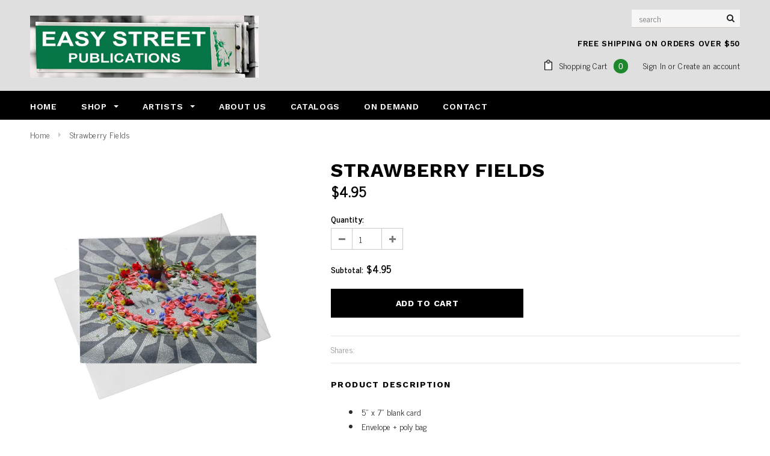

--- FILE ---
content_type: text/html; charset=utf-8
request_url: https://easystreetpublications.com/products/strawberry-fields
body_size: 24810
content:
<!doctype html>
<!--[if lt IE 7]><html class="no-js lt-ie9 lt-ie8 lt-ie7" lang="en"> <![endif]-->
<!--[if IE 7]><html class="no-js lt-ie9 lt-ie8" lang="en"> <![endif]-->
<!--[if IE 8]><html class="no-js lt-ie9" lang="en"> <![endif]-->
<!--[if IE 9 ]><html class="ie9 no-js"> <![endif]-->
<!--[if (gt IE 9)|!(IE)]><!--> <html class="no-js"> <!--<![endif]-->
<head>
<!-- Global site tag (gtag.js) - Google Analytics -->
<script async src="https://www.googletagmanager.com/gtag/js?id=UA-127304503-1"></script>
<script>
  window.dataLayer = window.dataLayer || [];
  function gtag(){dataLayer.push(arguments);}
  gtag('js', new Date());

  gtag('config', 'UA-127304503-1');
</script>

  <!-- Basic page needs ================================================== -->
  <meta charset="utf-8">
  <meta http-equiv="X-UA-Compatible" content="IE=edge,chrome=1">
	
  <!-- Title and description ================================================== -->
  <title>
  Strawberry Fields &ndash; Easy Street
  </title>

  
  <meta name="description" content="5&quot; x 7&quot; blank card Envelope + poly bag ED312">
  

  <!-- Product meta ================================================== -->
  


  <meta property="og:type" content="product">
  <meta property="og:title" content="Strawberry Fields">
  
  <meta property="og:image" content="http://easystreetpublications.com/cdn/shop/products/ED312_grande.jpg?v=1515032001">
  <meta property="og:image:secure_url" content="https://easystreetpublications.com/cdn/shop/products/ED312_grande.jpg?v=1515032001">
  
  <meta property="og:image" content="http://easystreetpublications.com/cdn/shop/products/ED312_6ef80c01-9735-4d75-b43b-1d80b5c749b4_grande.jpg?v=1516173224">
  <meta property="og:image:secure_url" content="https://easystreetpublications.com/cdn/shop/products/ED312_6ef80c01-9735-4d75-b43b-1d80b5c749b4_grande.jpg?v=1516173224">
  
  <meta property="og:price:amount" content="4.95">
  <meta property="og:price:currency" content="USD">


  <meta property="og:description" content="5&quot; x 7&quot; blank card Envelope + poly bag ED312">


  <meta property="og:url" content="https://easystreetpublications.com/products/strawberry-fields">
  <meta property="og:site_name" content="Easy Street">
  <!-- /snippets/twitter-card.liquid -->





  <meta name="twitter:card" content="product">
  <meta name="twitter:title" content="Strawberry Fields">
  <meta name="twitter:description" content="
5&quot; x 7&quot; blank card
Envelope + poly bag

ED312">
  <meta name="twitter:image" content="https://easystreetpublications.com/cdn/shop/products/ED312_medium.jpg?v=1515032001">
  <meta name="twitter:image:width" content="240">
  <meta name="twitter:image:height" content="240">
  <meta name="twitter:label1" content="Price">
  <meta name="twitter:data1" content="$4.95 USD">
  
  <meta name="twitter:label2" content="Brand">
  <meta name="twitter:data2" content="Easy Street">
  



  <!-- Helpers ================================================== -->
  <link rel="canonical" href="https://easystreetpublications.com/products/strawberry-fields">
  <meta name="viewport" content="width=device-width,initial-scale=1">
  
  <!-- Favicon -->
   
    <link rel="shortcut icon" href="//easystreetpublications.com/cdn/shop/files/ESP_Favicon_32x32.png?v=1613165937" type="image/png">
  
 
   <!-- fonts -->
  
<script type="text/javascript">
  WebFontConfig = {
    google: { families: [ 
      
          'Work Sans:100,200,300,400,500,600,700,800,900'
	  
      
      
      	
      		,
      	      
        'News Cycle:100,200,300,400,500,600,700,800,900'
	  
      
      
      	
      		,
      	      
        'News Cycle:100,200,300,400,500,600,700,800,900'
	  
      
      
    ] }
  };
  (function() {
    var wf = document.createElement('script');
    wf.src = ('https:' == document.location.protocol ? 'https' : 'http') +
      '://ajax.googleapis.com/ajax/libs/webfont/1/webfont.js';
    wf.type = 'text/javascript';
    wf.async = 'true';
    var s = document.getElementsByTagName('script')[0];
    s.parentNode.insertBefore(wf, s);
  })(); 
</script>

  
   <!-- Styles -->
   <link href="//easystreetpublications.com/cdn/shop/t/2/assets/bootstrap.min.css?v=14388763360749517271514365067" rel="stylesheet" type="text/css" media="all" />
<link rel="stylesheet" href="//maxcdn.bootstrapcdn.com/font-awesome/4.7.0/css/font-awesome.min.css">
<link rel="stylesheet" type="text/css" href="//cdn.jsdelivr.net/jquery.slick/1.6.0/slick.css"/>

<!-- Theme base and media queries -->
<link href="//easystreetpublications.com/cdn/shop/t/2/assets/owl.carousel.css?v=110508842938087914561514353901" rel="stylesheet" type="text/css" media="all" />
<link href="//easystreetpublications.com/cdn/shop/t/2/assets/owl.theme.css?v=26972935624028443691514353901" rel="stylesheet" type="text/css" media="all" />
<link href="//easystreetpublications.com/cdn/shop/t/2/assets/jcarousel.css?v=140402818170508073921514353899" rel="stylesheet" type="text/css" media="all" />
<link href="//easystreetpublications.com/cdn/shop/t/2/assets/selectize.bootstrap3.css?v=118966386664581825661514353902" rel="stylesheet" type="text/css" media="all" />
<link href="//easystreetpublications.com/cdn/shop/t/2/assets/jquery.fancybox.css?v=89610375720255671161514353899" rel="stylesheet" type="text/css" media="all" />
<link href="//easystreetpublications.com/cdn/shop/t/2/assets/component.css?v=167576966610831123851514353896" rel="stylesheet" type="text/css" media="all" />
<link href="//easystreetpublications.com/cdn/shop/t/2/assets/theme-styles.css?v=15505018498101062761530054669" rel="stylesheet" type="text/css" media="all" />
<link href="//easystreetpublications.com/cdn/shop/t/2/assets/theme-styles-setting.css?v=45333941197219977121515028003" rel="stylesheet" type="text/css" media="all" />
<link href="//easystreetpublications.com/cdn/shop/t/2/assets/theme-styles-responsive.css?v=71453769355100738371674764580" rel="stylesheet" type="text/css" media="all" />
<link href="//easystreetpublications.com/cdn/shop/t/2/assets/animate.css?v=107502980827701580791514353892" rel="stylesheet" type="text/css" media="all" />

  
   <!-- Scripts -->
  <script src="//ajax.googleapis.com/ajax/libs/jquery/1.11.0/jquery.min.js" type="text/javascript"></script>
<script src="//easystreetpublications.com/cdn/shop/t/2/assets/jquery-cookie.min.js?v=72365755745404048181514353899" type="text/javascript"></script>
<script src="//easystreetpublications.com/cdn/shop/t/2/assets/selectize.min.js?v=70245539515728390161514353902" type="text/javascript"></script>
<script src="//easystreetpublications.com/cdn/shop/t/2/assets/jquery.nicescroll.min.js?v=166122000064107150281514353900" type="text/javascript"></script>
<script src="//easystreetpublications.com/cdn/shop/t/2/assets/jquery.fitvid.js?v=8044612188741632641514353899" type="text/javascript"></script>

<script>
  window.ajax_cart = true;
  window.money_format = "${{amount}} USD";
  window.shop_currency = "USD";
  window.show_multiple_currencies = false;
  window.loading_url = "//easystreetpublications.com/cdn/shop/t/2/assets/loading.gif?v=50837312686733260831514353901"; 
  window.use_color_swatch = true;
  window.product_image_resize = false;
  window.enable_sidebar_multiple_choice = true;
  window.dropdowncart_type = "hover";
  window.file_url = "//easystreetpublications.com/cdn/shop/files/?v=12";
  window.asset_url = "";
  window.images_size = {
    is_crop: false,
    ratio_width : 1,
    ratio_height : 1.35,
  };
  window.inventory_text = {
    in_stock: "In stock",
    many_in_stock: "Many in stock",
    out_of_stock: "Out of stock",
    add_to_cart: "Add to Cart",
    sold_out: "Sold Out",
    unavailable: "Unavailable"
  };
          
  window.multi_lang = false;
</script>



  <!-- Header hook for plugins ================================================== -->
  <script>window.performance && window.performance.mark && window.performance.mark('shopify.content_for_header.start');</script><meta id="shopify-digital-wallet" name="shopify-digital-wallet" content="/26630372/digital_wallets/dialog">
<meta name="shopify-checkout-api-token" content="b244daf5afd4944f1cf085118b3cdbad">
<link rel="alternate" type="application/json+oembed" href="https://easystreetpublications.com/products/strawberry-fields.oembed">
<script async="async" src="/checkouts/internal/preloads.js?locale=en-US"></script>
<link rel="preconnect" href="https://shop.app" crossorigin="anonymous">
<script async="async" src="https://shop.app/checkouts/internal/preloads.js?locale=en-US&shop_id=26630372" crossorigin="anonymous"></script>
<script id="apple-pay-shop-capabilities" type="application/json">{"shopId":26630372,"countryCode":"US","currencyCode":"USD","merchantCapabilities":["supports3DS"],"merchantId":"gid:\/\/shopify\/Shop\/26630372","merchantName":"Easy Street","requiredBillingContactFields":["postalAddress","email"],"requiredShippingContactFields":["postalAddress","email"],"shippingType":"shipping","supportedNetworks":["visa","masterCard","amex","discover","elo","jcb"],"total":{"type":"pending","label":"Easy Street","amount":"1.00"},"shopifyPaymentsEnabled":true,"supportsSubscriptions":true}</script>
<script id="shopify-features" type="application/json">{"accessToken":"b244daf5afd4944f1cf085118b3cdbad","betas":["rich-media-storefront-analytics"],"domain":"easystreetpublications.com","predictiveSearch":true,"shopId":26630372,"locale":"en"}</script>
<script>var Shopify = Shopify || {};
Shopify.shop = "easystreetpublications.myshopify.com";
Shopify.locale = "en";
Shopify.currency = {"active":"USD","rate":"1.0"};
Shopify.country = "US";
Shopify.theme = {"name":"EasyStreetPublications","id":3085795372,"schema_name":"Ella","schema_version":"2.0.8","theme_store_id":null,"role":"main"};
Shopify.theme.handle = "null";
Shopify.theme.style = {"id":null,"handle":null};
Shopify.cdnHost = "easystreetpublications.com/cdn";
Shopify.routes = Shopify.routes || {};
Shopify.routes.root = "/";</script>
<script type="module">!function(o){(o.Shopify=o.Shopify||{}).modules=!0}(window);</script>
<script>!function(o){function n(){var o=[];function n(){o.push(Array.prototype.slice.apply(arguments))}return n.q=o,n}var t=o.Shopify=o.Shopify||{};t.loadFeatures=n(),t.autoloadFeatures=n()}(window);</script>
<script>
  window.ShopifyPay = window.ShopifyPay || {};
  window.ShopifyPay.apiHost = "shop.app\/pay";
  window.ShopifyPay.redirectState = null;
</script>
<script id="shop-js-analytics" type="application/json">{"pageType":"product"}</script>
<script defer="defer" async type="module" src="//easystreetpublications.com/cdn/shopifycloud/shop-js/modules/v2/client.init-shop-cart-sync_BT-GjEfc.en.esm.js"></script>
<script defer="defer" async type="module" src="//easystreetpublications.com/cdn/shopifycloud/shop-js/modules/v2/chunk.common_D58fp_Oc.esm.js"></script>
<script defer="defer" async type="module" src="//easystreetpublications.com/cdn/shopifycloud/shop-js/modules/v2/chunk.modal_xMitdFEc.esm.js"></script>
<script type="module">
  await import("//easystreetpublications.com/cdn/shopifycloud/shop-js/modules/v2/client.init-shop-cart-sync_BT-GjEfc.en.esm.js");
await import("//easystreetpublications.com/cdn/shopifycloud/shop-js/modules/v2/chunk.common_D58fp_Oc.esm.js");
await import("//easystreetpublications.com/cdn/shopifycloud/shop-js/modules/v2/chunk.modal_xMitdFEc.esm.js");

  window.Shopify.SignInWithShop?.initShopCartSync?.({"fedCMEnabled":true,"windoidEnabled":true});

</script>
<script>
  window.Shopify = window.Shopify || {};
  if (!window.Shopify.featureAssets) window.Shopify.featureAssets = {};
  window.Shopify.featureAssets['shop-js'] = {"shop-cart-sync":["modules/v2/client.shop-cart-sync_DZOKe7Ll.en.esm.js","modules/v2/chunk.common_D58fp_Oc.esm.js","modules/v2/chunk.modal_xMitdFEc.esm.js"],"init-fed-cm":["modules/v2/client.init-fed-cm_B6oLuCjv.en.esm.js","modules/v2/chunk.common_D58fp_Oc.esm.js","modules/v2/chunk.modal_xMitdFEc.esm.js"],"shop-cash-offers":["modules/v2/client.shop-cash-offers_D2sdYoxE.en.esm.js","modules/v2/chunk.common_D58fp_Oc.esm.js","modules/v2/chunk.modal_xMitdFEc.esm.js"],"shop-login-button":["modules/v2/client.shop-login-button_QeVjl5Y3.en.esm.js","modules/v2/chunk.common_D58fp_Oc.esm.js","modules/v2/chunk.modal_xMitdFEc.esm.js"],"pay-button":["modules/v2/client.pay-button_DXTOsIq6.en.esm.js","modules/v2/chunk.common_D58fp_Oc.esm.js","modules/v2/chunk.modal_xMitdFEc.esm.js"],"shop-button":["modules/v2/client.shop-button_DQZHx9pm.en.esm.js","modules/v2/chunk.common_D58fp_Oc.esm.js","modules/v2/chunk.modal_xMitdFEc.esm.js"],"avatar":["modules/v2/client.avatar_BTnouDA3.en.esm.js"],"init-windoid":["modules/v2/client.init-windoid_CR1B-cfM.en.esm.js","modules/v2/chunk.common_D58fp_Oc.esm.js","modules/v2/chunk.modal_xMitdFEc.esm.js"],"init-shop-for-new-customer-accounts":["modules/v2/client.init-shop-for-new-customer-accounts_C_vY_xzh.en.esm.js","modules/v2/client.shop-login-button_QeVjl5Y3.en.esm.js","modules/v2/chunk.common_D58fp_Oc.esm.js","modules/v2/chunk.modal_xMitdFEc.esm.js"],"init-shop-email-lookup-coordinator":["modules/v2/client.init-shop-email-lookup-coordinator_BI7n9ZSv.en.esm.js","modules/v2/chunk.common_D58fp_Oc.esm.js","modules/v2/chunk.modal_xMitdFEc.esm.js"],"init-shop-cart-sync":["modules/v2/client.init-shop-cart-sync_BT-GjEfc.en.esm.js","modules/v2/chunk.common_D58fp_Oc.esm.js","modules/v2/chunk.modal_xMitdFEc.esm.js"],"shop-toast-manager":["modules/v2/client.shop-toast-manager_DiYdP3xc.en.esm.js","modules/v2/chunk.common_D58fp_Oc.esm.js","modules/v2/chunk.modal_xMitdFEc.esm.js"],"init-customer-accounts":["modules/v2/client.init-customer-accounts_D9ZNqS-Q.en.esm.js","modules/v2/client.shop-login-button_QeVjl5Y3.en.esm.js","modules/v2/chunk.common_D58fp_Oc.esm.js","modules/v2/chunk.modal_xMitdFEc.esm.js"],"init-customer-accounts-sign-up":["modules/v2/client.init-customer-accounts-sign-up_iGw4briv.en.esm.js","modules/v2/client.shop-login-button_QeVjl5Y3.en.esm.js","modules/v2/chunk.common_D58fp_Oc.esm.js","modules/v2/chunk.modal_xMitdFEc.esm.js"],"shop-follow-button":["modules/v2/client.shop-follow-button_CqMgW2wH.en.esm.js","modules/v2/chunk.common_D58fp_Oc.esm.js","modules/v2/chunk.modal_xMitdFEc.esm.js"],"checkout-modal":["modules/v2/client.checkout-modal_xHeaAweL.en.esm.js","modules/v2/chunk.common_D58fp_Oc.esm.js","modules/v2/chunk.modal_xMitdFEc.esm.js"],"shop-login":["modules/v2/client.shop-login_D91U-Q7h.en.esm.js","modules/v2/chunk.common_D58fp_Oc.esm.js","modules/v2/chunk.modal_xMitdFEc.esm.js"],"lead-capture":["modules/v2/client.lead-capture_BJmE1dJe.en.esm.js","modules/v2/chunk.common_D58fp_Oc.esm.js","modules/v2/chunk.modal_xMitdFEc.esm.js"],"payment-terms":["modules/v2/client.payment-terms_Ci9AEqFq.en.esm.js","modules/v2/chunk.common_D58fp_Oc.esm.js","modules/v2/chunk.modal_xMitdFEc.esm.js"]};
</script>
<script>(function() {
  var isLoaded = false;
  function asyncLoad() {
    if (isLoaded) return;
    isLoaded = true;
    var urls = ["\/\/static.zotabox.com\/9\/5\/95f0f9f7673e7db1a5b388537c0768b8\/widgets.js?shop=easystreetpublications.myshopify.com"];
    for (var i = 0; i < urls.length; i++) {
      var s = document.createElement('script');
      s.type = 'text/javascript';
      s.async = true;
      s.src = urls[i];
      var x = document.getElementsByTagName('script')[0];
      x.parentNode.insertBefore(s, x);
    }
  };
  if(window.attachEvent) {
    window.attachEvent('onload', asyncLoad);
  } else {
    window.addEventListener('load', asyncLoad, false);
  }
})();</script>
<script id="__st">var __st={"a":26630372,"offset":-28800,"reqid":"8cf5b7ab-d9e3-4fd7-9266-e427dc30d726-1769189433","pageurl":"easystreetpublications.com\/products\/strawberry-fields","u":"5bea84326058","p":"product","rtyp":"product","rid":58510934060};</script>
<script>window.ShopifyPaypalV4VisibilityTracking = true;</script>
<script id="captcha-bootstrap">!function(){'use strict';const t='contact',e='account',n='new_comment',o=[[t,t],['blogs',n],['comments',n],[t,'customer']],c=[[e,'customer_login'],[e,'guest_login'],[e,'recover_customer_password'],[e,'create_customer']],r=t=>t.map((([t,e])=>`form[action*='/${t}']:not([data-nocaptcha='true']) input[name='form_type'][value='${e}']`)).join(','),a=t=>()=>t?[...document.querySelectorAll(t)].map((t=>t.form)):[];function s(){const t=[...o],e=r(t);return a(e)}const i='password',u='form_key',d=['recaptcha-v3-token','g-recaptcha-response','h-captcha-response',i],f=()=>{try{return window.sessionStorage}catch{return}},m='__shopify_v',_=t=>t.elements[u];function p(t,e,n=!1){try{const o=window.sessionStorage,c=JSON.parse(o.getItem(e)),{data:r}=function(t){const{data:e,action:n}=t;return t[m]||n?{data:e,action:n}:{data:t,action:n}}(c);for(const[e,n]of Object.entries(r))t.elements[e]&&(t.elements[e].value=n);n&&o.removeItem(e)}catch(o){console.error('form repopulation failed',{error:o})}}const l='form_type',E='cptcha';function T(t){t.dataset[E]=!0}const w=window,h=w.document,L='Shopify',v='ce_forms',y='captcha';let A=!1;((t,e)=>{const n=(g='f06e6c50-85a8-45c8-87d0-21a2b65856fe',I='https://cdn.shopify.com/shopifycloud/storefront-forms-hcaptcha/ce_storefront_forms_captcha_hcaptcha.v1.5.2.iife.js',D={infoText:'Protected by hCaptcha',privacyText:'Privacy',termsText:'Terms'},(t,e,n)=>{const o=w[L][v],c=o.bindForm;if(c)return c(t,g,e,D).then(n);var r;o.q.push([[t,g,e,D],n]),r=I,A||(h.body.append(Object.assign(h.createElement('script'),{id:'captcha-provider',async:!0,src:r})),A=!0)});var g,I,D;w[L]=w[L]||{},w[L][v]=w[L][v]||{},w[L][v].q=[],w[L][y]=w[L][y]||{},w[L][y].protect=function(t,e){n(t,void 0,e),T(t)},Object.freeze(w[L][y]),function(t,e,n,w,h,L){const[v,y,A,g]=function(t,e,n){const i=e?o:[],u=t?c:[],d=[...i,...u],f=r(d),m=r(i),_=r(d.filter((([t,e])=>n.includes(e))));return[a(f),a(m),a(_),s()]}(w,h,L),I=t=>{const e=t.target;return e instanceof HTMLFormElement?e:e&&e.form},D=t=>v().includes(t);t.addEventListener('submit',(t=>{const e=I(t);if(!e)return;const n=D(e)&&!e.dataset.hcaptchaBound&&!e.dataset.recaptchaBound,o=_(e),c=g().includes(e)&&(!o||!o.value);(n||c)&&t.preventDefault(),c&&!n&&(function(t){try{if(!f())return;!function(t){const e=f();if(!e)return;const n=_(t);if(!n)return;const o=n.value;o&&e.removeItem(o)}(t);const e=Array.from(Array(32),(()=>Math.random().toString(36)[2])).join('');!function(t,e){_(t)||t.append(Object.assign(document.createElement('input'),{type:'hidden',name:u})),t.elements[u].value=e}(t,e),function(t,e){const n=f();if(!n)return;const o=[...t.querySelectorAll(`input[type='${i}']`)].map((({name:t})=>t)),c=[...d,...o],r={};for(const[a,s]of new FormData(t).entries())c.includes(a)||(r[a]=s);n.setItem(e,JSON.stringify({[m]:1,action:t.action,data:r}))}(t,e)}catch(e){console.error('failed to persist form',e)}}(e),e.submit())}));const S=(t,e)=>{t&&!t.dataset[E]&&(n(t,e.some((e=>e===t))),T(t))};for(const o of['focusin','change'])t.addEventListener(o,(t=>{const e=I(t);D(e)&&S(e,y())}));const B=e.get('form_key'),M=e.get(l),P=B&&M;t.addEventListener('DOMContentLoaded',(()=>{const t=y();if(P)for(const e of t)e.elements[l].value===M&&p(e,B);[...new Set([...A(),...v().filter((t=>'true'===t.dataset.shopifyCaptcha))])].forEach((e=>S(e,t)))}))}(h,new URLSearchParams(w.location.search),n,t,e,['guest_login'])})(!0,!0)}();</script>
<script integrity="sha256-4kQ18oKyAcykRKYeNunJcIwy7WH5gtpwJnB7kiuLZ1E=" data-source-attribution="shopify.loadfeatures" defer="defer" src="//easystreetpublications.com/cdn/shopifycloud/storefront/assets/storefront/load_feature-a0a9edcb.js" crossorigin="anonymous"></script>
<script crossorigin="anonymous" defer="defer" src="//easystreetpublications.com/cdn/shopifycloud/storefront/assets/shopify_pay/storefront-65b4c6d7.js?v=20250812"></script>
<script data-source-attribution="shopify.dynamic_checkout.dynamic.init">var Shopify=Shopify||{};Shopify.PaymentButton=Shopify.PaymentButton||{isStorefrontPortableWallets:!0,init:function(){window.Shopify.PaymentButton.init=function(){};var t=document.createElement("script");t.src="https://easystreetpublications.com/cdn/shopifycloud/portable-wallets/latest/portable-wallets.en.js",t.type="module",document.head.appendChild(t)}};
</script>
<script data-source-attribution="shopify.dynamic_checkout.buyer_consent">
  function portableWalletsHideBuyerConsent(e){var t=document.getElementById("shopify-buyer-consent"),n=document.getElementById("shopify-subscription-policy-button");t&&n&&(t.classList.add("hidden"),t.setAttribute("aria-hidden","true"),n.removeEventListener("click",e))}function portableWalletsShowBuyerConsent(e){var t=document.getElementById("shopify-buyer-consent"),n=document.getElementById("shopify-subscription-policy-button");t&&n&&(t.classList.remove("hidden"),t.removeAttribute("aria-hidden"),n.addEventListener("click",e))}window.Shopify?.PaymentButton&&(window.Shopify.PaymentButton.hideBuyerConsent=portableWalletsHideBuyerConsent,window.Shopify.PaymentButton.showBuyerConsent=portableWalletsShowBuyerConsent);
</script>
<script data-source-attribution="shopify.dynamic_checkout.cart.bootstrap">document.addEventListener("DOMContentLoaded",(function(){function t(){return document.querySelector("shopify-accelerated-checkout-cart, shopify-accelerated-checkout")}if(t())Shopify.PaymentButton.init();else{new MutationObserver((function(e,n){t()&&(Shopify.PaymentButton.init(),n.disconnect())})).observe(document.body,{childList:!0,subtree:!0})}}));
</script>
<link id="shopify-accelerated-checkout-styles" rel="stylesheet" media="screen" href="https://easystreetpublications.com/cdn/shopifycloud/portable-wallets/latest/accelerated-checkout-backwards-compat.css" crossorigin="anonymous">
<style id="shopify-accelerated-checkout-cart">
        #shopify-buyer-consent {
  margin-top: 1em;
  display: inline-block;
  width: 100%;
}

#shopify-buyer-consent.hidden {
  display: none;
}

#shopify-subscription-policy-button {
  background: none;
  border: none;
  padding: 0;
  text-decoration: underline;
  font-size: inherit;
  cursor: pointer;
}

#shopify-subscription-policy-button::before {
  box-shadow: none;
}

      </style>

<script>window.performance && window.performance.mark && window.performance.mark('shopify.content_for_header.end');</script>

  <!--[if lt IE 9]>
  <script src="//html5shiv.googlecode.com/svn/trunk/html5.js" type="text/javascript"></script>
  <![endif]-->

  
  

<link href="https://monorail-edge.shopifysvc.com" rel="dns-prefetch">
<script>(function(){if ("sendBeacon" in navigator && "performance" in window) {try {var session_token_from_headers = performance.getEntriesByType('navigation')[0].serverTiming.find(x => x.name == '_s').description;} catch {var session_token_from_headers = undefined;}var session_cookie_matches = document.cookie.match(/_shopify_s=([^;]*)/);var session_token_from_cookie = session_cookie_matches && session_cookie_matches.length === 2 ? session_cookie_matches[1] : "";var session_token = session_token_from_headers || session_token_from_cookie || "";function handle_abandonment_event(e) {var entries = performance.getEntries().filter(function(entry) {return /monorail-edge.shopifysvc.com/.test(entry.name);});if (!window.abandonment_tracked && entries.length === 0) {window.abandonment_tracked = true;var currentMs = Date.now();var navigation_start = performance.timing.navigationStart;var payload = {shop_id: 26630372,url: window.location.href,navigation_start,duration: currentMs - navigation_start,session_token,page_type: "product"};window.navigator.sendBeacon("https://monorail-edge.shopifysvc.com/v1/produce", JSON.stringify({schema_id: "online_store_buyer_site_abandonment/1.1",payload: payload,metadata: {event_created_at_ms: currentMs,event_sent_at_ms: currentMs}}));}}window.addEventListener('pagehide', handle_abandonment_event);}}());</script>
<script id="web-pixels-manager-setup">(function e(e,d,r,n,o){if(void 0===o&&(o={}),!Boolean(null===(a=null===(i=window.Shopify)||void 0===i?void 0:i.analytics)||void 0===a?void 0:a.replayQueue)){var i,a;window.Shopify=window.Shopify||{};var t=window.Shopify;t.analytics=t.analytics||{};var s=t.analytics;s.replayQueue=[],s.publish=function(e,d,r){return s.replayQueue.push([e,d,r]),!0};try{self.performance.mark("wpm:start")}catch(e){}var l=function(){var e={modern:/Edge?\/(1{2}[4-9]|1[2-9]\d|[2-9]\d{2}|\d{4,})\.\d+(\.\d+|)|Firefox\/(1{2}[4-9]|1[2-9]\d|[2-9]\d{2}|\d{4,})\.\d+(\.\d+|)|Chrom(ium|e)\/(9{2}|\d{3,})\.\d+(\.\d+|)|(Maci|X1{2}).+ Version\/(15\.\d+|(1[6-9]|[2-9]\d|\d{3,})\.\d+)([,.]\d+|)( \(\w+\)|)( Mobile\/\w+|) Safari\/|Chrome.+OPR\/(9{2}|\d{3,})\.\d+\.\d+|(CPU[ +]OS|iPhone[ +]OS|CPU[ +]iPhone|CPU IPhone OS|CPU iPad OS)[ +]+(15[._]\d+|(1[6-9]|[2-9]\d|\d{3,})[._]\d+)([._]\d+|)|Android:?[ /-](13[3-9]|1[4-9]\d|[2-9]\d{2}|\d{4,})(\.\d+|)(\.\d+|)|Android.+Firefox\/(13[5-9]|1[4-9]\d|[2-9]\d{2}|\d{4,})\.\d+(\.\d+|)|Android.+Chrom(ium|e)\/(13[3-9]|1[4-9]\d|[2-9]\d{2}|\d{4,})\.\d+(\.\d+|)|SamsungBrowser\/([2-9]\d|\d{3,})\.\d+/,legacy:/Edge?\/(1[6-9]|[2-9]\d|\d{3,})\.\d+(\.\d+|)|Firefox\/(5[4-9]|[6-9]\d|\d{3,})\.\d+(\.\d+|)|Chrom(ium|e)\/(5[1-9]|[6-9]\d|\d{3,})\.\d+(\.\d+|)([\d.]+$|.*Safari\/(?![\d.]+ Edge\/[\d.]+$))|(Maci|X1{2}).+ Version\/(10\.\d+|(1[1-9]|[2-9]\d|\d{3,})\.\d+)([,.]\d+|)( \(\w+\)|)( Mobile\/\w+|) Safari\/|Chrome.+OPR\/(3[89]|[4-9]\d|\d{3,})\.\d+\.\d+|(CPU[ +]OS|iPhone[ +]OS|CPU[ +]iPhone|CPU IPhone OS|CPU iPad OS)[ +]+(10[._]\d+|(1[1-9]|[2-9]\d|\d{3,})[._]\d+)([._]\d+|)|Android:?[ /-](13[3-9]|1[4-9]\d|[2-9]\d{2}|\d{4,})(\.\d+|)(\.\d+|)|Mobile Safari.+OPR\/([89]\d|\d{3,})\.\d+\.\d+|Android.+Firefox\/(13[5-9]|1[4-9]\d|[2-9]\d{2}|\d{4,})\.\d+(\.\d+|)|Android.+Chrom(ium|e)\/(13[3-9]|1[4-9]\d|[2-9]\d{2}|\d{4,})\.\d+(\.\d+|)|Android.+(UC? ?Browser|UCWEB|U3)[ /]?(15\.([5-9]|\d{2,})|(1[6-9]|[2-9]\d|\d{3,})\.\d+)\.\d+|SamsungBrowser\/(5\.\d+|([6-9]|\d{2,})\.\d+)|Android.+MQ{2}Browser\/(14(\.(9|\d{2,})|)|(1[5-9]|[2-9]\d|\d{3,})(\.\d+|))(\.\d+|)|K[Aa][Ii]OS\/(3\.\d+|([4-9]|\d{2,})\.\d+)(\.\d+|)/},d=e.modern,r=e.legacy,n=navigator.userAgent;return n.match(d)?"modern":n.match(r)?"legacy":"unknown"}(),u="modern"===l?"modern":"legacy",c=(null!=n?n:{modern:"",legacy:""})[u],f=function(e){return[e.baseUrl,"/wpm","/b",e.hashVersion,"modern"===e.buildTarget?"m":"l",".js"].join("")}({baseUrl:d,hashVersion:r,buildTarget:u}),m=function(e){var d=e.version,r=e.bundleTarget,n=e.surface,o=e.pageUrl,i=e.monorailEndpoint;return{emit:function(e){var a=e.status,t=e.errorMsg,s=(new Date).getTime(),l=JSON.stringify({metadata:{event_sent_at_ms:s},events:[{schema_id:"web_pixels_manager_load/3.1",payload:{version:d,bundle_target:r,page_url:o,status:a,surface:n,error_msg:t},metadata:{event_created_at_ms:s}}]});if(!i)return console&&console.warn&&console.warn("[Web Pixels Manager] No Monorail endpoint provided, skipping logging."),!1;try{return self.navigator.sendBeacon.bind(self.navigator)(i,l)}catch(e){}var u=new XMLHttpRequest;try{return u.open("POST",i,!0),u.setRequestHeader("Content-Type","text/plain"),u.send(l),!0}catch(e){return console&&console.warn&&console.warn("[Web Pixels Manager] Got an unhandled error while logging to Monorail."),!1}}}}({version:r,bundleTarget:l,surface:e.surface,pageUrl:self.location.href,monorailEndpoint:e.monorailEndpoint});try{o.browserTarget=l,function(e){var d=e.src,r=e.async,n=void 0===r||r,o=e.onload,i=e.onerror,a=e.sri,t=e.scriptDataAttributes,s=void 0===t?{}:t,l=document.createElement("script"),u=document.querySelector("head"),c=document.querySelector("body");if(l.async=n,l.src=d,a&&(l.integrity=a,l.crossOrigin="anonymous"),s)for(var f in s)if(Object.prototype.hasOwnProperty.call(s,f))try{l.dataset[f]=s[f]}catch(e){}if(o&&l.addEventListener("load",o),i&&l.addEventListener("error",i),u)u.appendChild(l);else{if(!c)throw new Error("Did not find a head or body element to append the script");c.appendChild(l)}}({src:f,async:!0,onload:function(){if(!function(){var e,d;return Boolean(null===(d=null===(e=window.Shopify)||void 0===e?void 0:e.analytics)||void 0===d?void 0:d.initialized)}()){var d=window.webPixelsManager.init(e)||void 0;if(d){var r=window.Shopify.analytics;r.replayQueue.forEach((function(e){var r=e[0],n=e[1],o=e[2];d.publishCustomEvent(r,n,o)})),r.replayQueue=[],r.publish=d.publishCustomEvent,r.visitor=d.visitor,r.initialized=!0}}},onerror:function(){return m.emit({status:"failed",errorMsg:"".concat(f," has failed to load")})},sri:function(e){var d=/^sha384-[A-Za-z0-9+/=]+$/;return"string"==typeof e&&d.test(e)}(c)?c:"",scriptDataAttributes:o}),m.emit({status:"loading"})}catch(e){m.emit({status:"failed",errorMsg:(null==e?void 0:e.message)||"Unknown error"})}}})({shopId: 26630372,storefrontBaseUrl: "https://easystreetpublications.com",extensionsBaseUrl: "https://extensions.shopifycdn.com/cdn/shopifycloud/web-pixels-manager",monorailEndpoint: "https://monorail-edge.shopifysvc.com/unstable/produce_batch",surface: "storefront-renderer",enabledBetaFlags: ["2dca8a86"],webPixelsConfigList: [{"id":"116392087","eventPayloadVersion":"v1","runtimeContext":"LAX","scriptVersion":"1","type":"CUSTOM","privacyPurposes":["ANALYTICS"],"name":"Google Analytics tag (migrated)"},{"id":"shopify-app-pixel","configuration":"{}","eventPayloadVersion":"v1","runtimeContext":"STRICT","scriptVersion":"0450","apiClientId":"shopify-pixel","type":"APP","privacyPurposes":["ANALYTICS","MARKETING"]},{"id":"shopify-custom-pixel","eventPayloadVersion":"v1","runtimeContext":"LAX","scriptVersion":"0450","apiClientId":"shopify-pixel","type":"CUSTOM","privacyPurposes":["ANALYTICS","MARKETING"]}],isMerchantRequest: false,initData: {"shop":{"name":"Easy Street","paymentSettings":{"currencyCode":"USD"},"myshopifyDomain":"easystreetpublications.myshopify.com","countryCode":"US","storefrontUrl":"https:\/\/easystreetpublications.com"},"customer":null,"cart":null,"checkout":null,"productVariants":[{"price":{"amount":4.95,"currencyCode":"USD"},"product":{"title":"Strawberry Fields","vendor":"Easy Street","id":"58510934060","untranslatedTitle":"Strawberry Fields","url":"\/products\/strawberry-fields","type":"Greeting Cards"},"id":"435113230380","image":{"src":"\/\/easystreetpublications.com\/cdn\/shop\/products\/ED312.jpg?v=1515032001"},"sku":"ED312","title":"Default Title","untranslatedTitle":"Default Title"}],"purchasingCompany":null},},"https://easystreetpublications.com/cdn","fcfee988w5aeb613cpc8e4bc33m6693e112",{"modern":"","legacy":""},{"shopId":"26630372","storefrontBaseUrl":"https:\/\/easystreetpublications.com","extensionBaseUrl":"https:\/\/extensions.shopifycdn.com\/cdn\/shopifycloud\/web-pixels-manager","surface":"storefront-renderer","enabledBetaFlags":"[\"2dca8a86\"]","isMerchantRequest":"false","hashVersion":"fcfee988w5aeb613cpc8e4bc33m6693e112","publish":"custom","events":"[[\"page_viewed\",{}],[\"product_viewed\",{\"productVariant\":{\"price\":{\"amount\":4.95,\"currencyCode\":\"USD\"},\"product\":{\"title\":\"Strawberry Fields\",\"vendor\":\"Easy Street\",\"id\":\"58510934060\",\"untranslatedTitle\":\"Strawberry Fields\",\"url\":\"\/products\/strawberry-fields\",\"type\":\"Greeting Cards\"},\"id\":\"435113230380\",\"image\":{\"src\":\"\/\/easystreetpublications.com\/cdn\/shop\/products\/ED312.jpg?v=1515032001\"},\"sku\":\"ED312\",\"title\":\"Default Title\",\"untranslatedTitle\":\"Default Title\"}}]]"});</script><script>
  window.ShopifyAnalytics = window.ShopifyAnalytics || {};
  window.ShopifyAnalytics.meta = window.ShopifyAnalytics.meta || {};
  window.ShopifyAnalytics.meta.currency = 'USD';
  var meta = {"product":{"id":58510934060,"gid":"gid:\/\/shopify\/Product\/58510934060","vendor":"Easy Street","type":"Greeting Cards","handle":"strawberry-fields","variants":[{"id":435113230380,"price":495,"name":"Strawberry Fields","public_title":null,"sku":"ED312"}],"remote":false},"page":{"pageType":"product","resourceType":"product","resourceId":58510934060,"requestId":"8cf5b7ab-d9e3-4fd7-9266-e427dc30d726-1769189433"}};
  for (var attr in meta) {
    window.ShopifyAnalytics.meta[attr] = meta[attr];
  }
</script>
<script class="analytics">
  (function () {
    var customDocumentWrite = function(content) {
      var jquery = null;

      if (window.jQuery) {
        jquery = window.jQuery;
      } else if (window.Checkout && window.Checkout.$) {
        jquery = window.Checkout.$;
      }

      if (jquery) {
        jquery('body').append(content);
      }
    };

    var hasLoggedConversion = function(token) {
      if (token) {
        return document.cookie.indexOf('loggedConversion=' + token) !== -1;
      }
      return false;
    }

    var setCookieIfConversion = function(token) {
      if (token) {
        var twoMonthsFromNow = new Date(Date.now());
        twoMonthsFromNow.setMonth(twoMonthsFromNow.getMonth() + 2);

        document.cookie = 'loggedConversion=' + token + '; expires=' + twoMonthsFromNow;
      }
    }

    var trekkie = window.ShopifyAnalytics.lib = window.trekkie = window.trekkie || [];
    if (trekkie.integrations) {
      return;
    }
    trekkie.methods = [
      'identify',
      'page',
      'ready',
      'track',
      'trackForm',
      'trackLink'
    ];
    trekkie.factory = function(method) {
      return function() {
        var args = Array.prototype.slice.call(arguments);
        args.unshift(method);
        trekkie.push(args);
        return trekkie;
      };
    };
    for (var i = 0; i < trekkie.methods.length; i++) {
      var key = trekkie.methods[i];
      trekkie[key] = trekkie.factory(key);
    }
    trekkie.load = function(config) {
      trekkie.config = config || {};
      trekkie.config.initialDocumentCookie = document.cookie;
      var first = document.getElementsByTagName('script')[0];
      var script = document.createElement('script');
      script.type = 'text/javascript';
      script.onerror = function(e) {
        var scriptFallback = document.createElement('script');
        scriptFallback.type = 'text/javascript';
        scriptFallback.onerror = function(error) {
                var Monorail = {
      produce: function produce(monorailDomain, schemaId, payload) {
        var currentMs = new Date().getTime();
        var event = {
          schema_id: schemaId,
          payload: payload,
          metadata: {
            event_created_at_ms: currentMs,
            event_sent_at_ms: currentMs
          }
        };
        return Monorail.sendRequest("https://" + monorailDomain + "/v1/produce", JSON.stringify(event));
      },
      sendRequest: function sendRequest(endpointUrl, payload) {
        // Try the sendBeacon API
        if (window && window.navigator && typeof window.navigator.sendBeacon === 'function' && typeof window.Blob === 'function' && !Monorail.isIos12()) {
          var blobData = new window.Blob([payload], {
            type: 'text/plain'
          });

          if (window.navigator.sendBeacon(endpointUrl, blobData)) {
            return true;
          } // sendBeacon was not successful

        } // XHR beacon

        var xhr = new XMLHttpRequest();

        try {
          xhr.open('POST', endpointUrl);
          xhr.setRequestHeader('Content-Type', 'text/plain');
          xhr.send(payload);
        } catch (e) {
          console.log(e);
        }

        return false;
      },
      isIos12: function isIos12() {
        return window.navigator.userAgent.lastIndexOf('iPhone; CPU iPhone OS 12_') !== -1 || window.navigator.userAgent.lastIndexOf('iPad; CPU OS 12_') !== -1;
      }
    };
    Monorail.produce('monorail-edge.shopifysvc.com',
      'trekkie_storefront_load_errors/1.1',
      {shop_id: 26630372,
      theme_id: 3085795372,
      app_name: "storefront",
      context_url: window.location.href,
      source_url: "//easystreetpublications.com/cdn/s/trekkie.storefront.8d95595f799fbf7e1d32231b9a28fd43b70c67d3.min.js"});

        };
        scriptFallback.async = true;
        scriptFallback.src = '//easystreetpublications.com/cdn/s/trekkie.storefront.8d95595f799fbf7e1d32231b9a28fd43b70c67d3.min.js';
        first.parentNode.insertBefore(scriptFallback, first);
      };
      script.async = true;
      script.src = '//easystreetpublications.com/cdn/s/trekkie.storefront.8d95595f799fbf7e1d32231b9a28fd43b70c67d3.min.js';
      first.parentNode.insertBefore(script, first);
    };
    trekkie.load(
      {"Trekkie":{"appName":"storefront","development":false,"defaultAttributes":{"shopId":26630372,"isMerchantRequest":null,"themeId":3085795372,"themeCityHash":"9249803468556012477","contentLanguage":"en","currency":"USD","eventMetadataId":"4fad47dd-7342-464f-b90a-44c2b4e3a2a2"},"isServerSideCookieWritingEnabled":true,"monorailRegion":"shop_domain","enabledBetaFlags":["65f19447"]},"Session Attribution":{},"S2S":{"facebookCapiEnabled":false,"source":"trekkie-storefront-renderer","apiClientId":580111}}
    );

    var loaded = false;
    trekkie.ready(function() {
      if (loaded) return;
      loaded = true;

      window.ShopifyAnalytics.lib = window.trekkie;

      var originalDocumentWrite = document.write;
      document.write = customDocumentWrite;
      try { window.ShopifyAnalytics.merchantGoogleAnalytics.call(this); } catch(error) {};
      document.write = originalDocumentWrite;

      window.ShopifyAnalytics.lib.page(null,{"pageType":"product","resourceType":"product","resourceId":58510934060,"requestId":"8cf5b7ab-d9e3-4fd7-9266-e427dc30d726-1769189433","shopifyEmitted":true});

      var match = window.location.pathname.match(/checkouts\/(.+)\/(thank_you|post_purchase)/)
      var token = match? match[1]: undefined;
      if (!hasLoggedConversion(token)) {
        setCookieIfConversion(token);
        window.ShopifyAnalytics.lib.track("Viewed Product",{"currency":"USD","variantId":435113230380,"productId":58510934060,"productGid":"gid:\/\/shopify\/Product\/58510934060","name":"Strawberry Fields","price":"4.95","sku":"ED312","brand":"Easy Street","variant":null,"category":"Greeting Cards","nonInteraction":true,"remote":false},undefined,undefined,{"shopifyEmitted":true});
      window.ShopifyAnalytics.lib.track("monorail:\/\/trekkie_storefront_viewed_product\/1.1",{"currency":"USD","variantId":435113230380,"productId":58510934060,"productGid":"gid:\/\/shopify\/Product\/58510934060","name":"Strawberry Fields","price":"4.95","sku":"ED312","brand":"Easy Street","variant":null,"category":"Greeting Cards","nonInteraction":true,"remote":false,"referer":"https:\/\/easystreetpublications.com\/products\/strawberry-fields"});
      }
    });


        var eventsListenerScript = document.createElement('script');
        eventsListenerScript.async = true;
        eventsListenerScript.src = "//easystreetpublications.com/cdn/shopifycloud/storefront/assets/shop_events_listener-3da45d37.js";
        document.getElementsByTagName('head')[0].appendChild(eventsListenerScript);

})();</script>
  <script>
  if (!window.ga || (window.ga && typeof window.ga !== 'function')) {
    window.ga = function ga() {
      (window.ga.q = window.ga.q || []).push(arguments);
      if (window.Shopify && window.Shopify.analytics && typeof window.Shopify.analytics.publish === 'function') {
        window.Shopify.analytics.publish("ga_stub_called", {}, {sendTo: "google_osp_migration"});
      }
      console.error("Shopify's Google Analytics stub called with:", Array.from(arguments), "\nSee https://help.shopify.com/manual/promoting-marketing/pixels/pixel-migration#google for more information.");
    };
    if (window.Shopify && window.Shopify.analytics && typeof window.Shopify.analytics.publish === 'function') {
      window.Shopify.analytics.publish("ga_stub_initialized", {}, {sendTo: "google_osp_migration"});
    }
  }
</script>
<script
  defer
  src="https://easystreetpublications.com/cdn/shopifycloud/perf-kit/shopify-perf-kit-3.0.4.min.js"
  data-application="storefront-renderer"
  data-shop-id="26630372"
  data-render-region="gcp-us-central1"
  data-page-type="product"
  data-theme-instance-id="3085795372"
  data-theme-name="Ella"
  data-theme-version="2.0.8"
  data-monorail-region="shop_domain"
  data-resource-timing-sampling-rate="10"
  data-shs="true"
  data-shs-beacon="true"
  data-shs-export-with-fetch="true"
  data-shs-logs-sample-rate="1"
  data-shs-beacon-endpoint="https://easystreetpublications.com/api/collect"
></script>
</head>








<script>
$(function() {
  // Current Ajax request.
  var currentAjaxRequest = null;
  // Grabbing all search forms on the page, and adding a .search-results list to each.
  var searchForms = $('form[action="/search"]').css('position','relative').each(function() {
    // Grabbing text input.
    var input = $(this).find('input[name="q"]');
    // Adding a list for showing search results.
    var offSet = input.position().top + input.innerHeight();
    $('<ul class="search-results"></ul>').css( { 'position': 'absolute', 'left': '0px', 'top': offSet } ).appendTo($(this)).hide();    
    // Listening to keyup and change on the text field within these search forms.
    input.attr('autocomplete', 'off').bind('keyup change', function() {
      // What's the search term?
      var term = $(this).val();
      // What's the search form?
      var form = $(this).closest('form');
      // What's the search URL?
      var searchURL = '/search?type=product&q=' + term;
      // What's the search results list?
      var resultsList = form.find('.search-results');
      // If that's a new term and it contains at least 3 characters.
      if (term.length > 3 && term != $(this).attr('data-old-term')) {
        // Saving old query.
        $(this).attr('data-old-term', term);
        // Killing any Ajax request that's currently being processed.
        if (currentAjaxRequest != null) currentAjaxRequest.abort();
        // Pulling results.
        currentAjaxRequest = $.getJSON(searchURL + '&view=json', function(data) {
          // Reset results.
          resultsList.empty();
          // If we have no results.
          if(data.results_count == 0) {
            // resultsList.html('<li><span class="title">No results.</span></li>');
            // resultsList.fadeIn(200);
            resultsList.hide();
          } else {
            // If we have results.
            $.each(data.results, function(index, item) {
              var link = $('<a></a>').attr('href', item.url);
              link.append('<span class="thumbnail"><img src="' + item.thumbnail + '" /></span>');
              
               link.append('<span class="title">' + item.title2 + '</span>')
              
              
              link.wrap('<li></li>');
              resultsList.append(link.parent());
            });
            // The Ajax request will return at the most 10 results.
            // If there are more than 10, let's link to the search results page.
            if(data.results_count > 10) {
              resultsList.append('<li><span class="title"><a href="' + searchURL + '">See all results (' + data.results_count + ')</a></span></li>');
            }
            resultsList.fadeIn(200);
          }        
        });
      }
    });
  });
  // Clicking outside makes the results disappear.
  $('body').bind('click', function(){
    $('.search-results').hide();
  });
});
</script>

<!-- Some styles to get you started. -->
<style>
  .have-fixed .search-results{top:37px!important;}
.search-results {
  z-index: 8889;
  list-style-type: none;   
  width: 242px;
  margin: 0;
  padding: 0;
  background: #ffffff;
  border: 1px solid #d4d4d4;
  border-radius: 0px;
  -webkit-box-shadow: 0px 4px 7px 0px rgba(0,0,0,0.1);
  box-shadow: 0px 4px 7px 0px rgba(0,0,0,0.1);
  overflow: hidden;
  right:0px;
      left: initial!important;
}
.search-results li {
  display: block;
  width: 100%;
/*   height: 47px; */
  margin: 0;
  padding: 0;
  border-top: 1px solid #d4d4d4;
  overflow: hidden;
  display: flex;
  align-items: center;
  font-size:12px;
}
.search-results li:first-child {
  border-top: none;
}
  .search-results li:nth-child(2n+2){
    background:#F5F5F5
}
.search-results .title {
  float: left;
  width: 192px;
  padding-left: 8px;
  white-space: nowrap;
  overflow: hidden;
  /* The text-overflow property is supported in all major browsers. */
  text-overflow: ellipsis;
  -o-text-overflow: ellipsis;
  text-align: left;
  height:40px;
  line-height:40px;
}
.search-results .thumbnail {
  float: left;
      border-radius: 0px;
  display: block;
  width: 50px;
  height: 50px;    
  margin: 3px 0 3px 8px;
  padding: 0;
  text-align: center;
  overflow: hidden;
}
.search-results li a{
    display: flex;
    align-items: center;
    font-size:12px;
  max-width:100%;
}
  
.search-results li:nth-child(2n+2){
    background:#F5F5F5
}
.search-results  .title a{
    font-family: Karla, sans-serif;
    font-size: 13px;
    font-weight:600;
    color: #2c8cce;
    margin-left:5px;
}

</style>

<body id="strawberry-fields" class=" template-product" >
  <nav class="cbp-spmenu cbp-spmenu-vertical cbp-spmenu-left" id="cbp-spmenu-s1">
    <div class="gf-menu-device-wrapper">
      <div class="close-menu">x</div>
      <div class="gf-menu-device-container"></div>
    </div>             
  </nav>
  <div class="wrapper-container">	
	<div id="shopify-section-header" class="shopify-section"><header class="site-header" role="banner">
  
  
  <div class="header-bottom">
    <div class="container">

      <div class="header-mobile">
        <div class="menu-block visible-phone"><!-- start Navigation Mobile  -->
          <div id="showLeftPush">
          <i class="fa fa-bars" aria-hidden="true"></i>
          </div>
        </div><!-- end Navigation Mobile  --> 

        <div class="customer-area dropdown">
          <a data-toggle="dropdown" href="#">
            <i class="fa fa-user" aria-hidden="true"></i>
          </a>
          <div class="dropdown-menu" role="menu" aria-labelledby="dLabel">
            <p >
              <a href="/account" >My Account</a>
            </p>
            <div class="wishlist">
              <a href="/pages/wish-list" >
              My Wishlist
              </a>
            </div>
          </div>
        </div>
      </div>

      <div class="header-panel-top">
        <div class="nav-search on">
            
            


<a class="icon-search" href="javascript:void(0)">
	<i class="fa fa-search" aria-hidden="true"></i>
</a>
<form action="/search" method="get" class="input-group search-bar" role="search">
  
  
  
  <input type="text" name="q" value=""  placeholder="search" class="input-group-field" aria-label="Search Site" autocomplete="off">
  
  <span class="input-group-btn">
    <button type="submit" class="btn btn-search"><i class="fa fa-search" aria-hidden="true"></i></button>
  </span>
</form>

            
          </div>
        <div class="currency"></div>
        
        
        
        
      </div>
      
      <div class="header-panel">
        <div class="row">
          <h1 class="header-logo col-xs-12 col-sm-4">
            
            <a href="/">
                
              <img src="//easystreetpublications.com/cdn/shop/files/ESP-Logo-120307.jpg?v=1613165148" alt="Easy Street" itemprop="logo">
              
               
              <img src="//easystreetpublications.com/cdn/shop/files/ESP-Logo-120307.jpg?v=1613165148" alt="Easy Street" itemprop="logo">
              
              
            </a>
            
          </h1>

          <div class="header-panel-bottom col-xs-12 col-sm-8">
            
              
              <p class="free_shipping">Free shipping on Orders over $50</p>
              
            

            

<ul class="customer-links">
  
  <li>
    <a id="customer_login_link" href="/account/login" >Sign In</a>
    
    <span class="or" >or</span>
    <a id="customer_register_link" href="/account/register" >Create an account</a>
    
  </li>
</ul>



            <div class="top-header ">
              <div class="wrapper-top-cart">
                <p class="top-cart">
                  <span class="icon">&nbsp;</span>
                  <a href="javascript:void(0)" id="cartToggle">
                    <span class="first" >Shopping Cart</span>
                    <span id="cartCount">0</span>
                  </a> 
                </p>
                <div id="dropdown-cart" style="display:none"> 
                  <div class="no-items">
                      <p  >Your cart is currently empty.</p>
                    <p class="text-continue"><a href="javascript:void(0)" >Continue Shopping</a></p>
                  </div>
                  <div class="has-items">
                    <ol class="mini-products-list">  
                      
                    </ol>
                    <div class="summary">                
                      <p class="total">
                        <span class="label"><span >Total</span>:</span>
                        <span class="price">$0.00</span> 
                      </p>
                    </div>
                    <div class="actions">
                      <button class="btn" onclick="window.location='/checkout'" >Check Out</button>
                    </div>
                    <p class="text-cart"><a href="/cart" >Or View Cart</a></p>
                  </div>
                </div>
              </div>

              
            </div> <!-- End Top Header --> 
          </div>
          <div class="nav-search on">
            
            


<a class="icon-search" href="javascript:void(0)">
	<i class="fa fa-search" aria-hidden="true"></i>
</a>
<form action="/search" method="get" class="input-group search-bar" role="search">
  
  
  
  <input type="text" name="q" value=""  placeholder="search" class="input-group-field" aria-label="Search Site" autocomplete="off">
  
  <span class="input-group-btn">
    <button type="submit" class="btn btn-search"><i class="fa fa-search" aria-hidden="true"></i></button>
  </span>
</form>

            
          </div>
        </div>
		
      </div>
    </div>
	
  </div>
</header>


<script>
  window.dropdowncart_type = "hover";

</script>
<style>
.header-top { background: #837f7d; color: #ffffff; }
.header-top a.link { color: #ffffff; border-bottom: 1px solid #ffffff; }
.header-bottom { background: #dfdfdf; }
.site-header p.text_order { color: #141414; }
.header-bottom .search-bar input.input-group-field { background: #f7f7f7; border-color: #d3c9c1; color: #222222; }
.header-bottom .selectize-dropdown, 
.header-bottom .selectize-input, 
.header-bottom .selectize-input input,
.header-panel-bottom .free_shipping { color: #000; }
.header-bottom .top-cart a #cartCount { background: #1d882c; }
.header-bottom .selectize-control.single .selectize-input:after { border-top-color: #000; }
.customer-links .fa,
.header-bottom .top-cart .fa-shopping-bag,
.header-bottom .search-bar .input-group-btn button.btn,
.customer-area .dropdown-menu a,
.header-bottom .top-cart a, 
.customer-links a,
.customer-links,.currency,
.header-bottom .selectize-control div.item{ color: #222222; }
.header-bottom .selectize-control.single .selectize-input:after{border-top-color:#222222;}
.header-bottom .selectize-control.single .selectize-input.dropdown-active:after{border-bottom-color:#222222; }
.customer-area .dropdown-menu a:hover,
.header-bottom .top-cart a:hover span.first, 
.header-bottom .top-cart a:focus span.first,
.customer-links a:hover { border-bottom: 1px solid #222222; }

  @media (min--moz-device-pixel-ratio: 1.3),
    (-o-min-device-pixel-ratio: 2.6/2),
    (-webkit-min-device-pixel-ratio: 1.3),
    (min-device-pixel-ratio: 1.3),
    (min-resolution: 1.3dppx) {
      .header-logo img:not(:first-child) { display: inline-block; max-height: 75pxpx; }
      .header-logo img:first-child { display: none; }
    }

</style></div>
    <div id="shopify-section-navigation" class="shopify-section"><div class="nav-bar-mobile">
  <nav class="nav-bar" role="navigation">
    <div class="header-logo-fix">
      
         <a href="/">
           <img src="//easystreetpublications.com/cdn/shop/files/ESP-Logo-120307_x48.jpg?v=1613165148" alt="Easy Street" itemprop="logo">
        </a>
      
     </div>
    <div class="container">
      

<ul class="site-nav">
  
  	
    
  
  	  
  	
  	
    <li class="item">
      <a class=" "  href="/">
        <span>
          
          Home
          
        </span>
        
      </a> 	
    
      
      
      
        
      
      	
          
        
      
      
      
    </li>
  
  	
    
  
  	  
  	
  	
    <li class="item dropdown">
      <a class="menu__moblie "  href="/collections/shop-all">
        <span>
          
          Shop
          
        </span>
        <span class="icon-dropdown"></span>
      </a> 	
    
      
      
      
        
      
      	
          
            <ul class="site-nav-dropdown">
  
  <li >
    <a  href="/collections/shop-all">
      
<span>Shop All</span>

      
    </a>
    
  </li>
  
  <li class="dropdown">
    <a class="menu__moblie" href="/collections/holiday">
      
<span>Holiday</span>

      <span class="icon-dropdown"></span>
    </a>
    
    <ul class="site-nav-dropdown">
      
      <li >
        <a  href="/collections/art-parody">
          
<span>Art Parody Boxed Cards</span>

          
        </a>
        
      </li>
      
      <li >
        <a  href="/collections/boxed-cards">
          
<span>New York Boxed Cards</span>

          
        </a>
        
      </li>
      
      <li >
        <a  href="/collections/gift-bag">
          
<span>Gift Bags</span>

          
        </a>
        
      </li>
      
      <li >
        <a  href="/collections/money-holders">
          
<span>New York Money Holders</span>

          
        </a>
        
      </li>
      
      <li >
        <a  href="/collections/gift-tags">
          
<span>Gift Tags</span>

          
        </a>
        
      </li>
      
    </ul>
    
  </li>
  
  <li >
    <a  href="/collections/coloring-books">
      
<span>Coloring Books</span>

      
    </a>
    
  </li>
  
  <li >
    <a  href="/collections/blank-cards">
      
<span>Greeting Cards</span>

      
    </a>
    
  </li>
  
  <li class="dropdown">
    <a class="menu__moblie" href="/collections/journals">
      
<span>Journals</span>

      <span class="icon-dropdown"></span>
    </a>
    
    <ul class="site-nav-dropdown">
      
      <li >
        <a  href="/collections/large-notebooks">
          
<span>Large Notebooks</span>

          
        </a>
        
      </li>
      
      <li >
        <a  href="/collections/small-notebooks">
          
<span>Small Notebooks</span>

          
        </a>
        
      </li>
      
      <li >
        <a  href="/collections/pocket-journals">
          
<span>Pocket Journals</span>

          
        </a>
        
      </li>
      
    </ul>
    
  </li>
  
  <li >
    <a  href="/collections/playing-cards">
      
<span>Playing Cards</span>

      
    </a>
    
  </li>
  
</ul>
          
        
      
      
      
    </li>
  
  	
    
  
  	  
  	
  	
    <li class="item dropdown">
      <a class="menu__moblie "  href="/collections/shop-all">
        <span>
          
          Artists
          
        </span>
        <span class="icon-dropdown"></span>
      </a> 	
    
      
      
      
        
      
      	
          
            <ul class="site-nav-dropdown">
  
  <li >
    <a  href="/collections/markus-bleichner">
      
<span>Markus Bleichner</span>

      
    </a>
    
  </li>
  
  <li >
    <a  href="/collections/martina-bleichner">
      
<span>Martina Bleichner</span>

      
    </a>
    
  </li>
  
  <li >
    <a  href="/collections/matthew-cervenka">
      
<span>Matthew Cervenka</span>

      
    </a>
    
  </li>
  
  <li >
    <a  href="/collections/heather-galler">
      
<span>Heather Galler</span>

      
    </a>
    
  </li>
  
  <li >
    <a  href="/collections/jason-gluskin">
      
<span>Jason Gluskin</span>

      
    </a>
    
  </li>
  
  <li >
    <a  href="/collections/jessica-harrington">
      
<span>Jessica Harrington</span>

      
    </a>
    
  </li>
  
  <li >
    <a  href="/collections/jessica-matsumoto">
      
<span>Jessica Matsumoto</span>

      
    </a>
    
  </li>
  
  <li >
    <a  href="/collections/mike-mullan">
      
<span>Mike Mullan</span>

      
    </a>
    
  </li>
  
  <li >
    <a  href="/collections/lynne-neuman">
      
<span>Lynne Neuman</span>

      
    </a>
    
  </li>
  
  <li >
    <a  href="/collections/patricia-palermino">
      
<span>Patricia Palermino</span>

      
    </a>
    
  </li>
  
  <li >
    <a  href="/collections/christopher-penler">
      
<span>Christopher Penler</span>

      
    </a>
    
  </li>
  
  <li >
    <a  href="/collections/dorrie-rifkin">
      
<span>Dorrie Rifkin</span>

      
    </a>
    
  </li>
  
  <li >
    <a  href="/collections/miro-sinovcic">
      
<span>Miro Sinovcic</span>

      
    </a>
    
  </li>
  
  <li >
    <a  href="/collections/hudson-talbott">
      
<span>Hudson Talbott</span>

      
    </a>
    
  </li>
  
  <li >
    <a  href="/collections/jay-b-wilson">
      
<span>Jay B. Wilson</span>

      
    </a>
    
  </li>
  
  <li >
    <a  href="/collections/alex-vera">
      
<span>Alex Vera</span>

      
    </a>
    
  </li>
  
  <li >
    <a  href="/collections/anthony-zacharias">
      
<span>Anthony Zacharias</span>

      
    </a>
    
  </li>
  
</ul>
          
        
      
      
      
    </li>
  
  	
    
  
  	  
  	
  	
    <li class="item">
      <a class=" "  href="/pages/about-us">
        <span>
          
          About Us
          
        </span>
        
      </a> 	
    
      
      
      
        
      
      	
          
        
      
      
      
    </li>
  
  	
    
  
  	  
  	
  	
    <li class="item">
      <a class=" "  href="/pages/catalogs">
        <span>
          
          Catalogs
          
        </span>
        
      </a> 	
    
      
      
      
        
      
      	
          
        
      
      
      
    </li>
  
  	
    
  
  	  
  	
  	
    <li class="item">
      <a class=" "  href="/pages/on-demand">
        <span>
          
          On Demand
          
        </span>
        
      </a> 	
    
      
      
      
        
      
      	
          
        
      
      
      
    </li>
  
  	
    
  
  	  
  	
  	
    <li class="item">
      <a class=" "  href="/pages/contact">
        <span>
          
          Contact
          
        </span>
        
      </a> 	
    
      
      
      
        
      
      	
          
        
      
      
      
    </li>
  
</ul>  
    </div>
  </nav>
</div>

<style>
  
/*  Navigation
/*-------------------------- */

.nav-bar { background: #000000; }
  .have-fixed .nav-search .icon-search,
.header-bottom.on .top-cart a #cartCount,
.header-bottom.on .nav-search-fix .icon-search,
.header-bottom.on .top-cart i,
.site-nav > li > a { color: #ffffff;}
  .site-nav > li > a.current > span:first-child{border-color: #ffffff;}
.site-nav li.dropdown .icon-dropdown { border-top-color: #ffffff; }

.site-nav > li:hover > a > span:first-child,
.site-nav > li:hover > a.current > span:first-child { border-color: ; }
.site-nav > li:hover > a ,
.site-nav > li:hover > a:hover{ color: #ffffff; }
.site-nav li.dropdown:hover .icon-dropdown { border-top-color: #ffffff; }
.site-nav > li:hover > a > span:first-child,
.site-nav > li:hover > a.current > span:first-child{border-color:#ffffff;}  




/* dropdown menu */
.site-nav-dropdown {
  border-style: solid; 
  border-color: #c5cacb; 
  background: #fff; 
}
  .site-nav-dropdown.style_3 .widget-featured-product .price-box span,
.site-nav-dropdown.style_3 .widget-featured-product .grid-view-item_title a,
.site-nav-dropdown.style_3 .widget-featured-product h3,
.site-nav-dropdown .col-1 .inner > .current, 
.site-nav-dropdown .col .inner >  .current,
.site-nav-dropdown .grid-view-item h3.title{
color:#080808; 
} 
  .site-nav-dropdown .col-1 .inner:hover > .current,
.site-nav-dropdown .col .inner:hover >  .current,
.site-nav-dropdown .grid-view-item h3.title:hover{
color:#858384;
}
  
.site-nav-dropdown .col-1 ul.dropdown li a,
.site-nav-dropdown .col ul.dropdown li a,
.grid-view-item_title a,
.nav-bar .site-nav-dropdown li a{
  color:#000000;
}
  .site-nav-dropdown li.dropdown .icon-dropdown{border-top-color:#000000!important;}
.site-nav-dropdown .col-1 ul.dropdown li:hover > a:before, .site-nav-dropdown .col ul.dropdown li:hover > a:before{
   background:#9b9696;
}
.site-nav-dropdown li:hover > a,
.site-nav-dropdown .col-1 ul.dropdown li:hover > a{
    color:#9b9696;
}
.site-nav-dropdown li:hover > a:before{
  background:#9b9696;
}
  @media (min-width: 768px){
	
      .header-bottom.on .top-cart a span.first{border-left:1px solid #4d4d4d }
     .have-fixed .icon-search{border-color:#4d4d4d}
    	
  }

</style>


<script>
  var heightHeader = jQuery('.site-header').outerHeight();
  var heightTop = jQuery('.site-header').outerHeight();

  jQuery(window).scroll(function () {
 
      var scrollTop = jQuery(this).scrollTop();
      var w = window.innerWidth;
      if (scrollTop > heightHeader) {
        if (w > 767) {
          jQuery('body').addClass('have-fixed');
         jQuery('.header-bottom').addClass('on');
          jQuery('.nav-search').removeClass('on');
         jQuery('.main-content').css('padding-top',heightHeader);
        }
      }
      else {
        jQuery('.header-bottom').removeClass('on');
         jQuery('.nav-search').addClass('on');
        jQuery('body').removeClass('have-fixed');
           jQuery('.main-content').css('padding-top',0);
      }

  });
</script>
</div>
    <div class="quick-view"></div>

    <main class="main-content container" role="main">
      


<div class="breadcrumb">
  <a href="/" data-translate="general.breadcrumbs.home">Home</a>  
   
  
    
  
    <span class="arrow">/</span>
  	
  	<span>Strawberry Fields</span>
    
  
  
</div>



<div class="row">
  <div id="shopify-section-product-sidebar" class="shopify-section col-xs-12 col-sm-3 sidebar">
  
	
      <div class="widget sidebar-links no-ajax">
          
          <div class="widget-title">
            <h3>
<span>Categories</span>
</h3>
          </div>
          
          <div class="widget-content">
              <ul>
                

                  
                  
                  
                  
                  
                  
                  
                  
                  
                  
                  
                  
                  
                  
                  
                  
                  
                  
                  
                  
                  
                  
                  
                  
                  
                  
                  
                  
                  
                  
                  
                  
                  
                  
                  
                  
                  
                  <li>
                    <a href="/collections/blank-cards" >              
                      
<span>holiday</span>

                    </a>
                  </li>     
                  
                  
                  
                  
                  <li>
                    <a href="/collections/holiday" >              
                      
<span>Holiday</span>

                    </a>
                  </li>     
                  
                  
                  
                  
                  
                  
                  
                  
                  
                  
                  
                  
                  
                  
                  
                  
                  
                  
                  
                  
                  
                  
                  
                  
                  
                  
                  
                  
                  <li>
                    <a href="/collections/journals" >              
                      
<span>Journals</span>

                    </a>
                  </li>     
                  
                  
                  
                  
                  
                  
                  
                  
                  
                  
                  
                  
                  
                  
                  
                  
                  
                  
                  
                  
                  
                  
                  
                  
                  
                  
                  
                  
                  
                  
                  
                  
                  
                  
                  
                  
                  
                  
                  
                  
                  <li>
                    <a href="/collections/playing-cards" >              
                      
<span>Playing Cards</span>

                    </a>
                  </li>     
                  
                  
                  
                  
                  
                  
                  
                  <li>
                    <a href="/collections/shop-all" >              
                      
<span>Shop All</span>

                    </a>
                  </li>     
                  
                  
                  
                  
                  
                  
                  
                  
                
              </ul>
          </div>
        </div>
	
    

  
		
      <div class="widget widget-product" id="block-1490020829291">
        
        <div class="widget-title">   
          <h3>
<span>FEATURED</span>
</h3>
        </div>
        
        
          <div class="widget-inner">
            <div class="products-grid owl-carousel">
            
              <div class="grid-item">
                













<div class="  no_crop_image  grid-item product-item  " id="product-58102841388" >
  
  <div class="product-top">
    <div class="product-grid-image">
      <a href="/products/liberty-swing" class="product-grid-image">
        <img src="//easystreetpublications.com/cdn/shop/products/ED349_compact.jpg?v=1514524057" alt="Liberty Swing">
      </a>
    </div>
    
    
    
  </div>
  
  <div class="product-bottom">
    <a class="product-title" href="/products/liberty-swing">
      
      Liberty Swing
      
    </a>
    
    <span class="shopify-product-reviews-badge" data-id="58102841388"></span>
    <div class="price-box">
      
      <p class="regular-product">
      
        <span>$4.95</span>
      </p>
    
    </div>
    <div class="action">
      
      <form action="/cart/add" method="post" class="variants" id="product-actions-58102841388" enctype="multipart/form-data" style="padding:0px;">    
        
        
        <input type="hidden" name="id" value="431685271596" />      
        <input class="btn add-to-cart-btn" type="submit" value="Add to Cart" />
        
        
      </form>
    </div>
  </div>
</div>
              </div>
            
              <div class="grid-item">
                













<div class="  no_crop_image  grid-item product-item  " id="product-58151010348" >
  
  <div class="product-top">
    <div class="product-grid-image">
      <a href="/products/liberty-monroe" class="product-grid-image">
        <img src="//easystreetpublications.com/cdn/shop/products/ED355_compact.jpg?v=1516168928" alt="Liberty Monroe">
      </a>
    </div>
    
    
    
  </div>
  
  <div class="product-bottom">
    <a class="product-title" href="/products/liberty-monroe">
      
      Liberty Monroe
      
    </a>
    
    <span class="shopify-product-reviews-badge" data-id="58151010348"></span>
    <div class="price-box">
      
      <p class="regular-product">
      
        <span>$4.95</span>
      </p>
    
    </div>
    <div class="action">
      
      <form action="/cart/add" method="post" class="variants" id="product-actions-58151010348" enctype="multipart/form-data" style="padding:0px;">    
        
        
        <input type="hidden" name="id" value="432015474732" />      
        <input class="btn add-to-cart-btn" type="submit" value="Add to Cart" />
        
        
      </form>
    </div>
  </div>
</div>
              </div>
            
              <div class="grid-item">
                













<div class="  no_crop_image  grid-item product-item  " id="product-58144227372" >
  
  <div class="product-top">
    <div class="product-grid-image">
      <a href="/products/liberty-lounge-act" class="product-grid-image">
        <img src="//easystreetpublications.com/cdn/shop/products/ED341_compact.jpg?v=1514523039" alt="Liberty Lounge Act">
      </a>
    </div>
    
    
    
  </div>
  
  <div class="product-bottom">
    <a class="product-title" href="/products/liberty-lounge-act">
      
      Liberty Lounge Act
      
    </a>
    
    <span class="shopify-product-reviews-badge" data-id="58144227372"></span>
    <div class="price-box">
      
      <p class="regular-product">
      
        <span>$4.95</span>
      </p>
    
    </div>
    <div class="action">
      
      <form action="/cart/add" method="post" class="variants" id="product-actions-58144227372" enctype="multipart/form-data" style="padding:0px;">    
        
        
        <input type="hidden" name="id" value="431975006252" />      
        <input class="btn add-to-cart-btn" type="submit" value="Add to Cart" />
        
        
      </form>
    </div>
  </div>
</div>
              </div>
            
              <div class="grid-item">
                













<div class="  no_crop_image  grid-item product-item  " id="product-63294013484" >
  
  <div class="product-top">
    <div class="product-grid-image">
      <a href="/products/city-lights" class="product-grid-image">
        <img src="//easystreetpublications.com/cdn/shop/products/BC248_compact.jpg?v=1516153312" alt="City Lights">
      </a>
    </div>
    
    
    
  </div>
  
  <div class="product-bottom">
    <a class="product-title" href="/products/city-lights">
      
      City Lights
      
    </a>
    
    <span class="shopify-product-reviews-badge" data-id="63294013484"></span>
    <div class="price-box">
      
      <p class="regular-product">
      
        <span>$16.99</span>
      </p>
    
    </div>
    <div class="action">
      
      <form action="/cart/add" method="post" class="variants" id="product-actions-63294013484" enctype="multipart/form-data" style="padding:0px;">    
        
        
        <input type="hidden" name="id" value="475815411756" />      
        <input class="btn add-to-cart-btn" type="submit" value="Add to Cart" />
        
        
      </form>
    </div>
  </div>
</div>
              </div>
            
              <div class="grid-item">
                













<div class="  no_crop_image  grid-item product-item  " id="product-58146258988" >
  
  <div class="product-top">
    <div class="product-grid-image">
      <a href="/products/the-birth-of-lady-liberty" class="product-grid-image">
        <img src="//easystreetpublications.com/cdn/shop/products/ED343_compact.jpg?v=1514523199" alt="The Birth Of Lady Liberty">
      </a>
    </div>
    
    
    
  </div>
  
  <div class="product-bottom">
    <a class="product-title" href="/products/the-birth-of-lady-liberty">
      
      The Birth Of Lady Liberty
      
    </a>
    
    <span class="shopify-product-reviews-badge" data-id="58146258988"></span>
    <div class="price-box">
      
      <p class="regular-product">
      
        <span>$4.95</span>
      </p>
    
    </div>
    <div class="action">
      
      <form action="/cart/add" method="post" class="variants" id="product-actions-58146258988" enctype="multipart/form-data" style="padding:0px;">    
        
        
        <input type="hidden" name="id" value="431988965420" />      
        <input class="btn add-to-cart-btn" type="submit" value="Add to Cart" />
        
        
      </form>
    </div>
  </div>
</div>
              </div>
            
              <div class="grid-item">
                













<div class="  no_crop_image  grid-item product-item  " id="product-58154352684" >
  
  <div class="product-top">
    <div class="product-grid-image">
      <a href="/products/liberty-torch" class="product-grid-image">
        <img src="//easystreetpublications.com/cdn/shop/products/ED357_compact.jpg?v=1514524197" alt="Liberty Torch">
      </a>
    </div>
    
    
    
  </div>
  
  <div class="product-bottom">
    <a class="product-title" href="/products/liberty-torch">
      
      Liberty Torch
      
    </a>
    
    <span class="shopify-product-reviews-badge" data-id="58154352684"></span>
    <div class="price-box">
      
      <p class="regular-product">
      
        <span>$4.95</span>
      </p>
    
    </div>
    <div class="action">
      
      <form action="/cart/add" method="post" class="variants" id="product-actions-58154352684" enctype="multipart/form-data" style="padding:0px;">    
        
        
        <input type="hidden" name="id" value="432030908460" />      
        <input class="btn add-to-cart-btn" type="submit" value="Add to Cart" />
        
        
      </form>
    </div>
  </div>
</div>
              </div>
            
              <div class="grid-item">
                













<div class="  no_crop_image  grid-item product-item  " id="product-63292964908" >
  
  <div class="product-top">
    <div class="product-grid-image">
      <a href="/products/radio-city" class="product-grid-image">
        <img src="//easystreetpublications.com/cdn/shop/products/BC241_compact.jpg?v=1518579160" alt="Radio City">
      </a>
    </div>
    
    
    
  </div>
  
  <div class="product-bottom">
    <a class="product-title" href="/products/radio-city">
      
      Radio City
      
    </a>
    
    <span class="shopify-product-reviews-badge" data-id="63292964908"></span>
    <div class="price-box">
      
      <p class="regular-product">
      
        <span>$16.99</span>
      </p>
    
    </div>
    <div class="action">
      
      <form action="/cart/add" method="post" class="variants" id="product-actions-63292964908" enctype="multipart/form-data" style="padding:0px;">    
        
        
        <input type="hidden" name="id" value="475809218604" />      
        <input class="btn add-to-cart-btn" type="submit" value="Add to Cart" />
        
        
      </form>
    </div>
  </div>
</div>
              </div>
            
              <div class="grid-item">
                













<div class="  no_crop_image  grid-item product-item  " id="product-58100383788" >
  
  <div class="product-top">
    <div class="product-grid-image">
      <a href="/products/liberty-vacation" class="product-grid-image">
        <img src="//easystreetpublications.com/cdn/shop/products/ED340_compact.jpg?v=1514522789" alt="Liberty Vacation">
      </a>
    </div>
    
    
    
  </div>
  
  <div class="product-bottom">
    <a class="product-title" href="/products/liberty-vacation">
      
      Liberty Vacation
      
    </a>
    
    <span class="shopify-product-reviews-badge" data-id="58100383788"></span>
    <div class="price-box">
      
      <p class="regular-product">
      
        <span>$4.95</span>
      </p>
    
    </div>
    <div class="action">
      
      <form action="/cart/add" method="post" class="variants" id="product-actions-58100383788" enctype="multipart/form-data" style="padding:0px;">    
        
        
        <input type="hidden" name="id" value="431666626604" />      
        <input class="btn add-to-cart-btn" type="submit" value="Add to Cart" />
        
        
      </form>
    </div>
  </div>
</div>
              </div>
            
              <div class="grid-item">
                













<div class="  no_crop_image  grid-item product-item  " id="product-58147340332" >
  
  <div class="product-top">
    <div class="product-grid-image">
      <a href="/products/liberty-chandelier" class="product-grid-image">
        <img src="//easystreetpublications.com/cdn/shop/products/ED345_compact.jpg?v=1514524006" alt="Liberty Chandelier">
      </a>
    </div>
    
    
    
  </div>
  
  <div class="product-bottom">
    <a class="product-title" href="/products/liberty-chandelier">
      
      Liberty Chandelier
      
    </a>
    
    <span class="shopify-product-reviews-badge" data-id="58147340332"></span>
    <div class="price-box">
      
      <p class="regular-product">
      
        <span>$4.95</span>
      </p>
    
    </div>
    <div class="action">
      
      <form action="/cart/add" method="post" class="variants" id="product-actions-58147340332" enctype="multipart/form-data" style="padding:0px;">    
        
        
        <input type="hidden" name="id" value="431994404908" />      
        <input class="btn add-to-cart-btn" type="submit" value="Add to Cart" />
        
        
      </form>
    </div>
  </div>
</div>
              </div>
            
              <div class="grid-item">
                













<div class="  no_crop_image  grid-item product-item  " id="product-58103398444" >
  
  <div class="product-top">
    <div class="product-grid-image">
      <a href="/products/liberty-and-david" class="product-grid-image">
        <img src="//easystreetpublications.com/cdn/shop/products/ED350_compact.jpg?v=1514524114" alt="Liberty and David">
      </a>
    </div>
    
    
    
  </div>
  
  <div class="product-bottom">
    <a class="product-title" href="/products/liberty-and-david">
      
      Liberty and David
      
    </a>
    
    <span class="shopify-product-reviews-badge" data-id="58103398444"></span>
    <div class="price-box">
      
      <p class="regular-product">
      
        <span>$4.95</span>
      </p>
    
    </div>
    <div class="action">
      
      <form action="/cart/add" method="post" class="variants" id="product-actions-58103398444" enctype="multipart/form-data" style="padding:0px;">    
        
        
        <input type="hidden" name="id" value="431687499820" />      
        <input class="btn add-to-cart-btn" type="submit" value="Add to Cart" />
        
        
      </form>
    </div>
  </div>
</div>
              </div>
            
            </div> 
          </div>
        
      </div>
	 
      <script>
      jQuery(document).ready(function() {
        jQuery("#block-1490020829291 .products-grid").owlCarousel({
          pagination: false,
          navigation: true,
          singleItem: true
        });
      });
      </script>
	
    

  
	
	

      
	
  



<style>

  .template-product .sidebar { display: none!important; }
  .template-product .col-main { width: 100%!important; }
  @media (max-width: 767px) {
    .template-product #displayTextLeft { display: none; }
  }

</style></div>
  <div id="shopify-section-product-template" class="shopify-section col-xs-9 col-main"><script>  
  window.use_color_swatch = true;
</script>
  
    <div itemscope itemtype="http://schema.org/Product" class="product">
      <meta itemprop="url" content="https://easystreetpublications.com/products/strawberry-fields">
      <meta itemprop="image" content="//easystreetpublications.com/cdn/shop/products/ED312_grande.jpg?v=1515032001">

      <div class="row">
        <div class="col-xs-12 col-sm-5 product-img-box ">
          
          <div class="product-photo-container">
              
              <a href="//easystreetpublications.com/cdn/shop/products/ED312_1024x1024.jpg?v=1515032001" >
                <img id="product-featured-image" src="//easystreetpublications.com/cdn/shop/products/ED312_grande.jpg?v=1515032001" alt="Strawberry Fields" data-zoom-image="//easystreetpublications.com/cdn/shop/products/ED312_1024x1024.jpg?v=1515032001"/>
              </a>
            </div>
          
          <div class="more-view-wrapper  more-view-wrapper-owlslider ">
            <ul id="more-view-carousel" class="product-photo-thumbs owl-carousel">
              
              <li class="grid-item">
                <a href="javascript:void(0)" data-image="//easystreetpublications.com/cdn/shop/products/ED312_grande.jpg?v=1515032001" data-zoom-image="//easystreetpublications.com/cdn/shop/products/ED312_1024x1024.jpg?v=1515032001">
                  <img src="//easystreetpublications.com/cdn/shop/products/ED312_compact.jpg?v=1515032001" alt="Strawberry Fields">
                </a>
              </li>
              
              <li class="grid-item">
                <a href="javascript:void(0)" data-image="//easystreetpublications.com/cdn/shop/products/ED312_6ef80c01-9735-4d75-b43b-1d80b5c749b4_grande.jpg?v=1516173224" data-zoom-image="//easystreetpublications.com/cdn/shop/products/ED312_6ef80c01-9735-4d75-b43b-1d80b5c749b4_1024x1024.jpg?v=1516173224">
                  <img src="//easystreetpublications.com/cdn/shop/products/ED312_6ef80c01-9735-4d75-b43b-1d80b5c749b4_compact.jpg?v=1516173224" alt="Strawberry Fields">
                </a>
              </li>
              
            </ul>
          </div>
          
          
        </div>

        <div class="col-xs-12 col-sm-7 product-shop">
          <header class="product-title ">
            <h2 itemprop="name">
              
              <span>Strawberry Fields</span>              
              
            </h2>
            
          </header>

          

                 
          <span class="shopify-product-reviews-badge" data-id="58510934060"></span>
          

          

          
          
          <div itemprop="offers" itemscope itemtype="http://schema.org/Offer">
            <meta itemprop="priceCurrency" content="USD">
            <link itemprop="availability" href="http://schema.org/InStock">
            
            
              
            
                       
            <form action="/cart/add" method="post" enctype="multipart/form-data" id="add-to-cart-form">
              <div class="prices">
                
                <span class="price" itemprop="price">$4.95</span>
                
              </div>
              
              <div id="product-variants">
                
                 
                
                <input type="hidden" name="id" value="435113230380" />
                
                
              </div>
              
               
              <label for="quantity" >Quantity: </label>
              <div class="dec button">-</div>
              <input type="text" id="quantity" name="quantity" value="1">
              <div class="inc button">+</div>
              <script>
                jQuery(".button").on("click", function() {
                  var oldValue = jQuery("#quantity").val(),
                      newVal = 1;
        
                  if (jQuery(this).text() == "+") {
                      newVal = parseInt(oldValue) + 1;
                    } else if (oldValue > 1) {
                      newVal = parseInt(oldValue) - 1;
                  }
                  
                  jQuery("#quantity").val(newVal);
                   
                  updatePricing();
                  
                });
              </script>
              
               
              <div class="total-price">
                <label><b >Subtotal</b>:</label><span>$4.95</span>
              </div>
              

              <input type="submit" name="add" class="btn"  id="product-add-to-cart" value="Add to Cart">
              
            </form>            
          </div>
          
          

          

          
          
          <div class="share_toolbox">
            
            <p>Shares:</p>
            
            <ul>
              <!-- Go to www.addthis.com/dashboard to customize your tools --> <div class="addthis_inline_share_toolbox"></div>
              <!-- Go to www.addthis.com/dashboard to customize your tools --> <script type="text/javascript" src="//s7.addthis.com/js/300/addthis_widget.js#pubid=ra-595b0ea2fb9c5869"></script>
            </ul>
            
          </div>
          

                      
          <div class="panel-group" id="accordion">
            
            <div class="panel product-description rte wow fadeInUp">
              <div class="panel-heading">
                <h4 class="panel-title active">
                  <a data-toggle="collapse" data-parent="#accordion" href="#collapse-tab1">
                    
                    <span>Product Description</span>
                    
                  </a>
                </h4>
              </div>
              <div id="collapse-tab1" class="panel-collapse collapse in">
                <div class="panel-body" itemprop="description">
                
                  
                  <div class="lang1"><ul>
<li>5" x 7" blank card</li>
<li>Envelope + poly bag</li>
</ul>
<p><em>ED312</em></p></div>                  
                  
                
                </div>
              </div>
            </div>
            

            
            <div class="panel wow fadeInUp" data-wow-delay="100ms">
              <div class="panel-heading">
                <h4 class="panel-title">
                  <a data-toggle="collapse" data-parent="#accordion" href="#collapse-tab2">
                    
                    <span>Shipping & Returns </span>                    
                    
                  </a>
                </h4>
              </div>
              <div id="collapse-tab2" class="panel-collapse collapse">
                
                <div class="panel-body"><h4>Returns Policy</h4><p>You may return most new, unopened items within 30 days of delivery for a full refund. We'll also pay the return shipping costs if the return is a result of our error (you received an incorrect or defective item, etc.).</p><p>You should expect to receive your refund within four weeks of giving your package to the return shipper, however, in many cases you will receive a refund more quickly. This time period includes the transit time for us to receive your return from the shipper (5 to 10 business days), the time it takes us to process your return once we receive it (3 to 5 business days), and the time it takes your bank to process our refund request (5 to 10 business days).</p><p>If you need to return an item, simply login to your account, view the order using the 'Complete Orders' link under the My Account menu and click the Return Item(s) button. We'll notify you via e-mail of your refund once we've received and processed the returned item.</p><h4>Shipping</h4><p>We can ship to virtually any address in the world. Note that there are restrictions on some products, and some products cannot be shipped to international destinations.</p><p>When you place an order, we will estimate shipping and delivery dates for you based on the availability of your items and the shipping options you choose. Depending on the shipping provider you choose, shipping date estimates may appear on the shipping quotes page.</p><p>Please also note that the shipping rates for many items we sell are weight-based. The weight of any such item can be found on its detail page. To reflect the policies of the shipping companies we use, all weights will be rounded up to the next full pound.</p></div>
                
              </div>
            </div>
            

            

            
            <div class="panel wow fadeInUp" data-wow-delay="300ms">
              <div class="panel-heading">
                <h4 class="panel-title">
                  <a data-toggle="collapse" data-parent="#accordion" href="#collapse-tab4">
                    
                    <span>Reviews</span>                    
                    
                  </a>
                </h4>
              </div>
              <div id="collapse-tab4" class="panel-collapse collapse">
                <div class="panel-body">
                  
                  <div id="shopify-product-reviews" data-id="58510934060"></div>
                </div>
              </div>
            </div>
            
          </div>            
          
          
        </div>
      </div>
    </div>
    
    
    
     
    
    



<section class="related-products">
  
    
    <h2>Related Products</h2>
    
  
  <div class="products-grid row owl-carousel">
  
  
  
    
       
          <div class=" no_crop_image grid-item col-xs-6 col-sm-4  col-lg-3">
          








<div class="inner product-item  wow fadeIn" data-wow-delay="0ms" id="product-58102841388">
  <div class="inner-top">
    <div class="product-top">
      <div class="product-image">
        <a href="/collections/blank-cards/products/liberty-swing" class="product-grid-image">
          <img class="product-1" src="//easystreetpublications.com/cdn/shop/products/ED349_large.jpg?v=1514524057" alt="Liberty Swing">
          <div class="hover">
          	<img src="//easystreetpublications.com/cdn/shop/products/ED349_00454ff8-6c6f-401b-94b7-91ae5708b4f9_large.jpg?v=1516168749" alt="Liberty Swing">
          </div>
        </a>
      </div>

      

      <div class="product-des">
        

        <div class="action">
          
          <form action="/cart/add" method="post" class="variants" id="product-actions-58102841388" enctype="multipart/form-data" style="padding:0px;">    
            
            
            <input type="hidden" name="id" value="431685271596" />      
            <input class="btn add-to-cart-btn" type="submit" value="Add to Cart" />
            
            
          </form>      
        </div>

        
      </div>
    </div>

    <div class="product-bottom">
       
      <a class="product-title" href="/collections/blank-cards/products/liberty-swing">
        
        Liberty Swing
        
      </a>
       
      <span class="shopify-product-reviews-badge" data-id="58102841388"></span>
      
      <div class="price-box">
        
        <p class="regular-product">
          <span>$4.95</span>
        </p>
        
      </div>
    </div>
  </div>
  
  
  
<ul class="item-swatch">

  

</ul>

  
  
  
</div>

          </div>
       
    
  
    
       
          <div class=" no_crop_image grid-item col-xs-6 col-sm-4  col-lg-3">
          








<div class="inner product-item  wow fadeIn" data-wow-delay="0ms" id="product-58151010348">
  <div class="inner-top">
    <div class="product-top">
      <div class="product-image">
        <a href="/collections/blank-cards/products/liberty-monroe" class="product-grid-image">
          <img class="product-1" src="//easystreetpublications.com/cdn/shop/products/ED355_large.jpg?v=1516168928" alt="Liberty Monroe">
          <div class="hover">
          	<img src="//easystreetpublications.com/cdn/shop/products/ED355_bfdbc68b-13d0-4b82-a4e6-aa34a056ab53_large.jpg?v=1516168938" alt="Liberty Monroe">
          </div>
        </a>
      </div>

      

      <div class="product-des">
        

        <div class="action">
          
          <form action="/cart/add" method="post" class="variants" id="product-actions-58151010348" enctype="multipart/form-data" style="padding:0px;">    
            
            
            <input type="hidden" name="id" value="432015474732" />      
            <input class="btn add-to-cart-btn" type="submit" value="Add to Cart" />
            
            
          </form>      
        </div>

        
      </div>
    </div>

    <div class="product-bottom">
       
      <a class="product-title" href="/collections/blank-cards/products/liberty-monroe">
        
        Liberty Monroe
        
      </a>
       
      <span class="shopify-product-reviews-badge" data-id="58151010348"></span>
      
      <div class="price-box">
        
        <p class="regular-product">
          <span>$4.95</span>
        </p>
        
      </div>
    </div>
  </div>
  
  
  
<ul class="item-swatch">

  

</ul>

  
  
  
</div>

          </div>
       
    
  
    
       
          <div class=" no_crop_image grid-item col-xs-6 col-sm-4  col-lg-3">
          








<div class="inner product-item  wow fadeIn" data-wow-delay="0ms" id="product-58144227372">
  <div class="inner-top">
    <div class="product-top">
      <div class="product-image">
        <a href="/collections/blank-cards/products/liberty-lounge-act" class="product-grid-image">
          <img class="product-1" src="//easystreetpublications.com/cdn/shop/products/ED341_large.jpg?v=1514523039" alt="Liberty Lounge Act">
          <div class="hover">
          	<img src="//easystreetpublications.com/cdn/shop/products/ED341_b3eb6652-df4b-401f-b4d6-d2dddcc0214e_large.jpg?v=1516780869" alt="Liberty Lounge Act">
          </div>
        </a>
      </div>

      

      <div class="product-des">
        

        <div class="action">
          
          <form action="/cart/add" method="post" class="variants" id="product-actions-58144227372" enctype="multipart/form-data" style="padding:0px;">    
            
            
            <input type="hidden" name="id" value="431975006252" />      
            <input class="btn add-to-cart-btn" type="submit" value="Add to Cart" />
            
            
          </form>      
        </div>

        
      </div>
    </div>

    <div class="product-bottom">
       
      <a class="product-title" href="/collections/blank-cards/products/liberty-lounge-act">
        
        Liberty Lounge Act
        
      </a>
       
      <span class="shopify-product-reviews-badge" data-id="58144227372"></span>
      
      <div class="price-box">
        
        <p class="regular-product">
          <span>$4.95</span>
        </p>
        
      </div>
    </div>
  </div>
  
  
  
<ul class="item-swatch">

  

</ul>

  
  
  
</div>

          </div>
       
    
  
    
       
          <div class=" no_crop_image grid-item col-xs-6 col-sm-4  col-lg-3">
          








<div class="inner product-item  wow fadeIn" data-wow-delay="0ms" id="product-58154352684">
  <div class="inner-top">
    <div class="product-top">
      <div class="product-image">
        <a href="/collections/blank-cards/products/liberty-torch" class="product-grid-image">
          <img class="product-1" src="//easystreetpublications.com/cdn/shop/products/ED357_large.jpg?v=1514524197" alt="Liberty Torch">
          <div class="hover">
          	<img src="//easystreetpublications.com/cdn/shop/products/ED357_35783586-d5b7-4801-9d58-8a8f15b6de12_large.jpg?v=1516168986" alt="Liberty Torch">
          </div>
        </a>
      </div>

      

      <div class="product-des">
        

        <div class="action">
          
          <form action="/cart/add" method="post" class="variants" id="product-actions-58154352684" enctype="multipart/form-data" style="padding:0px;">    
            
            
            <input type="hidden" name="id" value="432030908460" />      
            <input class="btn add-to-cart-btn" type="submit" value="Add to Cart" />
            
            
          </form>      
        </div>

        
      </div>
    </div>

    <div class="product-bottom">
       
      <a class="product-title" href="/collections/blank-cards/products/liberty-torch">
        
        Liberty Torch
        
      </a>
       
      <span class="shopify-product-reviews-badge" data-id="58154352684"></span>
      
      <div class="price-box">
        
        <p class="regular-product">
          <span>$4.95</span>
        </p>
        
      </div>
    </div>
  </div>
  
  
  
<ul class="item-swatch">

  

</ul>

  
  
  
</div>

          </div>
       
    
  
    
       
          <div class=" no_crop_image grid-item col-xs-6 col-sm-4  col-lg-3">
          








<div class="inner product-item  wow fadeIn" data-wow-delay="0ms" id="product-58146258988">
  <div class="inner-top">
    <div class="product-top">
      <div class="product-image">
        <a href="/collections/blank-cards/products/the-birth-of-lady-liberty" class="product-grid-image">
          <img class="product-1" src="//easystreetpublications.com/cdn/shop/products/ED343_large.jpg?v=1514523199" alt="The Birth Of Lady Liberty">
          <div class="hover">
          	<img src="//easystreetpublications.com/cdn/shop/products/ED343_58189c83-d2d9-4b03-8d46-e735ef6807c7_large.jpg?v=1516781524" alt="The Birth Of Lady Liberty">
          </div>
        </a>
      </div>

      

      <div class="product-des">
        

        <div class="action">
          
          <form action="/cart/add" method="post" class="variants" id="product-actions-58146258988" enctype="multipart/form-data" style="padding:0px;">    
            
            
            <input type="hidden" name="id" value="431988965420" />      
            <input class="btn add-to-cart-btn" type="submit" value="Add to Cart" />
            
            
          </form>      
        </div>

        
      </div>
    </div>

    <div class="product-bottom">
       
      <a class="product-title" href="/collections/blank-cards/products/the-birth-of-lady-liberty">
        
        The Birth Of Lady Liberty
        
      </a>
       
      <span class="shopify-product-reviews-badge" data-id="58146258988"></span>
      
      <div class="price-box">
        
        <p class="regular-product">
          <span>$4.95</span>
        </p>
        
      </div>
    </div>
  </div>
  
  
  
<ul class="item-swatch">

  

</ul>

  
  
  
</div>

          </div>
       
    
  
    
       
          <div class=" no_crop_image grid-item col-xs-6 col-sm-4  col-lg-3">
          








<div class="inner product-item  wow fadeIn" data-wow-delay="0ms" id="product-58147340332">
  <div class="inner-top">
    <div class="product-top">
      <div class="product-image">
        <a href="/collections/blank-cards/products/liberty-chandelier" class="product-grid-image">
          <img class="product-1" src="//easystreetpublications.com/cdn/shop/products/ED345_large.jpg?v=1514524006" alt="Liberty Chandelier">
          <div class="hover">
          	<img src="//easystreetpublications.com/cdn/shop/products/ED345_a2c49688-9987-4100-8b76-d9d2322cc803_large.jpg?v=1516168631" alt="Liberty Chandelier">
          </div>
        </a>
      </div>

      

      <div class="product-des">
        

        <div class="action">
          
          <form action="/cart/add" method="post" class="variants" id="product-actions-58147340332" enctype="multipart/form-data" style="padding:0px;">    
            
            
            <input type="hidden" name="id" value="431994404908" />      
            <input class="btn add-to-cart-btn" type="submit" value="Add to Cart" />
            
            
          </form>      
        </div>

        
      </div>
    </div>

    <div class="product-bottom">
       
      <a class="product-title" href="/collections/blank-cards/products/liberty-chandelier">
        
        Liberty Chandelier
        
      </a>
       
      <span class="shopify-product-reviews-badge" data-id="58147340332"></span>
      
      <div class="price-box">
        
        <p class="regular-product">
          <span>$4.95</span>
        </p>
        
      </div>
    </div>
  </div>
  
  
  
<ul class="item-swatch">

  

</ul>

  
  
  
</div>

          </div>
       
    
  
    
       
          <div class=" no_crop_image grid-item col-xs-6 col-sm-4  col-lg-3">
          








<div class="inner product-item  wow fadeIn" data-wow-delay="0ms" id="product-58100383788">
  <div class="inner-top">
    <div class="product-top">
      <div class="product-image">
        <a href="/collections/blank-cards/products/liberty-vacation" class="product-grid-image">
          <img class="product-1" src="//easystreetpublications.com/cdn/shop/products/ED340_large.jpg?v=1514522789" alt="Liberty Vacation">
          <div class="hover">
          	<img src="//easystreetpublications.com/cdn/shop/products/ED340_394ddfd6-64a2-49d8-8299-d68a6f7d88c0_large.jpg?v=1516168576" alt="Liberty Vacation">
          </div>
        </a>
      </div>

      

      <div class="product-des">
        

        <div class="action">
          
          <form action="/cart/add" method="post" class="variants" id="product-actions-58100383788" enctype="multipart/form-data" style="padding:0px;">    
            
            
            <input type="hidden" name="id" value="431666626604" />      
            <input class="btn add-to-cart-btn" type="submit" value="Add to Cart" />
            
            
          </form>      
        </div>

        
      </div>
    </div>

    <div class="product-bottom">
       
      <a class="product-title" href="/collections/blank-cards/products/liberty-vacation">
        
        Liberty Vacation
        
      </a>
       
      <span class="shopify-product-reviews-badge" data-id="58100383788"></span>
      
      <div class="price-box">
        
        <p class="regular-product">
          <span>$4.95</span>
        </p>
        
      </div>
    </div>
  </div>
  
  
  
<ul class="item-swatch">

  

</ul>

  
  
  
</div>

          </div>
       
    
  
    
       
          <div class=" no_crop_image grid-item col-xs-6 col-sm-4  col-lg-3">
          








<div class="inner product-item  wow fadeIn" data-wow-delay="0ms" id="product-58103398444">
  <div class="inner-top">
    <div class="product-top">
      <div class="product-image">
        <a href="/collections/blank-cards/products/liberty-and-david" class="product-grid-image">
          <img class="product-1" src="//easystreetpublications.com/cdn/shop/products/ED350_large.jpg?v=1514524114" alt="Liberty and David">
          <div class="hover">
          	<img src="//easystreetpublications.com/cdn/shop/products/ED350_abc9731f-0734-4dbd-a2b4-d92e06c13205_large.jpg?v=1516168771" alt="Liberty and David">
          </div>
        </a>
      </div>

      

      <div class="product-des">
        

        <div class="action">
          
          <form action="/cart/add" method="post" class="variants" id="product-actions-58103398444" enctype="multipart/form-data" style="padding:0px;">    
            
            
            <input type="hidden" name="id" value="431687499820" />      
            <input class="btn add-to-cart-btn" type="submit" value="Add to Cart" />
            
            
          </form>      
        </div>

        
      </div>
    </div>

    <div class="product-bottom">
       
      <a class="product-title" href="/collections/blank-cards/products/liberty-and-david">
        
        Liberty and David
        
      </a>
       
      <span class="shopify-product-reviews-badge" data-id="58103398444"></span>
      
      <div class="price-box">
        
        <p class="regular-product">
          <span>$4.95</span>
        </p>
        
      </div>
    </div>
  </div>
  
  
  
<ul class="item-swatch">

  

</ul>

  
  
  
</div>

          </div>
       
    
  
    
       
    
  
  </div>
</section>
<script>
  jQuery(document).ready(function() {
    jQuery(".related-products .products-grid").owlCarousel({   
      navigation: true,
      items : 4,
 	  itemsDesktop : [1200,3],
      itemsTablet: [767,3],
      itemsTabletSmall: [721,2],
      itemsMobile: [360, 2]
    });
  });
</script>

    
    

    <script src="//easystreetpublications.com/cdn/shopifycloud/storefront/assets/themes_support/option_selection-b017cd28.js" type="text/javascript"></script>




<script>
  //Shopify.Image.preload(["\/\/easystreetpublications.com\/cdn\/shop\/products\/ED312.jpg?v=1515032001","\/\/easystreetpublications.com\/cdn\/shop\/products\/ED312_6ef80c01-9735-4d75-b43b-1d80b5c749b4.jpg?v=1516173224"], 'grande');

   
  //update price when changing quantity
  function updatePricing() {
    //try pattern one before pattern 2
    var regex = /([0-9]+[.|,][0-9]+[.|,][0-9]+)/g;
    var unitPriceTextMatch = jQuery('.product .price').text().match(regex);
   
    if (!unitPriceTextMatch) {
      regex = /([0-9]+[.|,][0-9]+)/g;
      unitPriceTextMatch = jQuery('.product .price').text().match(regex);     
    }
   
    if (unitPriceTextMatch) {
      var unitPriceText = unitPriceTextMatch[0];     
      var unitPrice = unitPriceText.replace(/[.|,]/g,'');
      var quantity = parseInt(jQuery('#quantity').val());
      var totalPrice = unitPrice * quantity;

      var totalPriceText = Shopify.formatMoney(totalPrice, window.money_format);
      regex = /([0-9]+[.|,][0-9]+[.|,][0-9]+)/g;     
      if (!totalPriceText.match(regex)) {
        regex = /([0-9]+[.|,][0-9]+)/g;
      } 
      totalPriceText = totalPriceText.match(regex)[0];

      var regInput = new RegExp(unitPriceText, "g"); 
      var totalPriceHtml = jQuery('.product .price').html().replace(regInput ,totalPriceText);

      jQuery('.product .total-price span').html(totalPriceHtml);     
    }
  }

  jQuery('#quantity').on('change', updatePricing);
  
  
var selectCallback = function(variant, selector) {

  var addToCart = jQuery('#product-add-to-cart'),
      productPrice = jQuery('.product .price'),
      comparePrice = jQuery('.product .compare-price');  
  
  if (variant) {
    if (variant.available) {
      // We have a valid product variant, so enable the submit button
      addToCart.removeClass('disabled').removeAttr('disabled').val(window.inventory_text.add_to_cart);

    } else {
      // Variant is sold out, disable the submit button
      addToCart.val(window.inventory_text.sold_out).addClass('disabled').attr('disabled', 'disabled');
    }

    // Regardless of stock, update the product price
    productPrice.html(Shopify.formatMoney(variant.price, "${{amount}}"));

    // Also update and show the product's compare price if necessary
    if ( variant.compare_at_price > variant.price ) {
      productPrice.addClass("on-sale")
      comparePrice
        .html(Shopify.formatMoney(variant.compare_at_price, "${{amount}}"))
        .show();
    } else {
      comparePrice.hide();
      productPrice.removeClass("on-sale");
    }
    
    // BEGIN SWATCHES
      var form = jQuery('#' + selector.domIdPrefix).closest('form');
      for (var i=0,length=variant.options.length; i<length; i++) {
        var radioButton = form.find('.swatch[data-option-index="' + i + '"] :radio[value="' + variant.options[i] +'"]');
        if (radioButton.size()) {
          radioButton.get(0).checked = true;
        }
      }
     // END SWATCHES
     
  
      
     updatePricing();
     
  
    
          
  } else {
    // The variant doesn't exist. Just a safeguard for errors, but disable the submit button anyway
    addToCart.val(window.inventory_text.unavailable).addClass('disabled').attr('disabled', 'disabled');
  }

  //update variant inventory
  
                                           
  /*begin variant image*/
  if (variant && variant.featured_image) {
      var originalImage = jQuery("#product-featured-image");
      var newImage = variant.featured_image;
      var element = originalImage[0];
      Shopify.Image.switchImage(newImage, element, function (newImageSizedSrc, newImage, element) {
        jQuery('#more-view-carousel img').each(function() {
          var grandSize = jQuery(this).attr('src');
          grandSize = grandSize.replace('compact','grande');
          if (grandSize == newImageSizedSrc) {
            jQuery(this).parent().trigger('click');              
            return false;
          }
        });
      });
  }
  
  /*if (variant && variant.featured_image) {
    var originalImage = $("#product-featured-image");
    var newImage = variant.featured_image;
    var element = originalImage[0];
    Shopify.Image.switchImage(newImage, element, function (newImageSizedSrc, newImage, element) {
      $(element).parents('a').attr('href', newImageSizedSrc);
      $(element).attr('src', newImageSizedSrc);
    });
  }*/
  /*end of variant image*/
};

jQuery(function($) {
  
  
  // Add label if only one product option and it isn't 'Title'. Could be 'Size'.
  

  // Hide selectors if we only have 1 variant and its title contains 'Default'.
  
    $('.selector-wrapper').hide();
  

  // Auto-select first available variant on page load. Otherwise the product looks sold out.
  
  
    
      
      
      $('.single-option-selector:eq(0)').val("Default Title").trigger('change');
      
    
  
  
    
    var reviewsTimeout = setInterval(function() {
      if (jQuery(".spr-badge-caption").length>0) {
    jQuery(".spr-badge-caption").on('click', function() {
          jQuery('html,body').animate({
            scrollTop: jQuery(".panel:last").offset().top},
              '400');
          jQuery("#collapse-tab4").collapse('show');
        });
        clearInterval(reviewsTimeout);
      }
    },1000);
    
  
 
});
</script>
</div>
</div>

<div id="shopify-section-recently-viewed-products" class="shopify-section"> 
<script src="//ajax.aspnetcdn.com/ajax/jquery.templates/beta1/jquery.tmpl.min.js" type="text/javascript"></script>
<script src="//easystreetpublications.com/cdn/shop/t/2/assets/jquery.products.min.js?v=35031996926194728941514353900" type="text/javascript"></script>

<section class="recently-viewed-products">
  
  <h2>
<span>Recently Viewed Products</span>
</h2>
  
  <div class="products-grid row owl-carousel" id="recently-viewed-products-grid">
  </div>
</section>

  

  
  <script id="recently-viewed-product-grid-template" type="text/x-jquery-tmpl">
  
  <div class="no_crop_image grid-item {{if !available}}sold-out {{/if}}{{if compare_at_price_min > price_min}}on-sale{{/if}}">
    <div class="product-item" id="product-${id}">
      <div class="product-top">
      <div class="product-image">
        <a href="${url}" class="product-grid-image">
          <img src="${Shopify.Products.resizeImage(featured_image, "large")}" alt="${featured_image.alt}"/>
        </a>
        <div class="product-label">
          {{if compare_at_price_min > price_min}} 
            <div class="label"><span   >Sale</span></div>
          {{/if}}
          {{if !available}}
            <div class="sold-out-label"><span >Sold Out</span></div>
          {{/if}}
        </div>
      </div>
      
      <div class="product-des">
        <div class="action">
          <form action="/cart/add" method="post" class="variants" id="product-actions-${id}" enctype="multipart/form-data" style="padding:0px;">    
            {{if !available}}
            <button class="btn add-to-cart-btn" type="submit" disabled="disabled"><i class="fa fa-shopping-cart"></i><span >Sold Out</span></button>
            {{else variants.length > 1 }}
            <button class="btn" type="button" onclick="window.location.href='${url}'"><i class="fa fa-shopping-cart"></i><span >Select options</span></button>
            {{else}}
            <input type="hidden" name="id" value="${variants[0].id}" />      
            <button class="btn add-to-cart-btn" type="submit"><i class="fa fa-shopping-cart"></i><span >Add to Cart</span></button>
            {{/if}}
          </form>
        </div>
      </div>
      
      
      
      
    </div>

      <div class="product-bottom">
        
        
        
          <a class="product-title" href="${url}">${title}</a>
        
        
        
        <span class="shopify-product-reviews-badge" data-id="${id}"></span>

      <div class="price-box">   
      {{if compare_at_price_min > price_min}} 
        <p class="sale">
          <span class="old-price"> {{html Shopify.formatMoney(compare_at_price_min, window.money_format)}}</span>
          <span class="special-price">{{if price_varies}}<em>from </em>{{/if}}{{html Shopify.formatMoney(price_min, window.money_format)}}</span>
          </p>
      {{else}}
        <p class="regular-product">
          <span >{{if price_varies}}<em>from </em>{{/if}}{{html Shopify.formatMoney(price_min, window.money_format)}}</span>
        </p>
      {{/if}}
    </div>
    
    </div>
  </div>
</div>
</script>


 <script>
  Shopify.Products.showRecentlyViewed({ 
    howManyToShow: 8, 
    wrapperId: 'recently-viewed-products-grid', 
    templateId: 'recently-viewed-product-grid-template',
    onComplete: function() {
    
    if (jQuery("#recently-viewed-products-grid").children().length > 0) {
    
  jQuery(".recently-viewed-products").show();
    
     initCarousel();
    
        if (window.product_image_resize) {
            jQuery('#recently-viewed-products-grid img').fakecrop({ 
              fill: window.images_size.is_crop,
              widthSelector: ".recently-viewed-products .products-grid .product-image",
              ratioWrapper: window.images_size
            });
        }

        if (window.show_multiple_currencies) {
           Currency.convertAll(window.shop_currency, jQuery('#currencies').val(), 'span.money', 'money_format');
        }
  

        
     
     var interval;
     var isScriptAdded = false;
    
        function initCarousel() {
          
           var recentlyView = jQuery("#recently-viewed-products-grid");
           recentlyView.hide();
          
           clearInterval(interval);
          
           interval = setInterval(function() {

             if (!jQuery("#recently-viewed-products-grid").hasClass('owl-theme')) {
                  

                  if (!isScriptAdded) {
                   var head = document.getElementsByTagName('head').item(0);
                    var script = document.createElement('script');
                    script.setAttribute('data-script-added', 'owl.carousel.min.js');
                    script.setAttribute('src', '//easystreetpublications.com/cdn/shop/t/2/assets/owl.carousel.min.js?v=25240053224860020571514353901');
                    head.appendChild(script);

                    isScriptAdded = true;
                  }
                  
                  
                  initCarousel();
               }
               else {
                 clearInterval(interval);
                   recentlyView.show();
                   $('[data-script-added]').remove();
                }
           }, 500);

          
            if (recentlyView.owlCarousel) {
              recentlyView.owlCarousel({
                autoPlay: 8000,     
                navigation : true,
       items :5,
                itemsTablet: [767,3],
                itemsTabletSmall: [721,2],
                itemsMobile : [479,2]
              });                     
            }

        }
    
        initCarousel();
     

        if (jQuery(".spr-badge").length>0) {
            return window.SPR.registerCallbacks(), window.SPR.initRatingHandler(), window.SPR.initDomEls(), window.SPR.loadProducts(), window.SPR.loadBadges();
        }      
      }    
    }
  });
  </script>

  
  <script>
    Shopify.Products.recordRecentlyViewed();
  </script>
  




</div>
    </main>

     <div id="shopify-section-footer" class="shopify-section"><footer class="site-footer" role="contentinfo">
  <div class="container">
    <div class="footer-top">
        <div class="row">
          <div class="col-1 wow fadeInUp" data-wow-delay="0ms">
            
              <h3>
<span>Shop Everyday NY</span>
</h3>
            

              <ul>
                
                  <li><a href="/collections/shop-all">
<span>Shop All</span>
</a></li>
                
                  <li><a href="/collections/coloring-books">
<span>Coloring Books</span>
</a></li>
                
                  <li><a href="/collections/blank-cards">
<span>Greeting Cards</span>
</a></li>
                
                  <li><a href="/collections/journals">
<span>Journals</span>
</a></li>
                
                  <li><a href="/collections/playing-cards">
<span>Playing Cards</span>
</a></li>
                
              </ul>
            
          </div>

          <div class="col-2 wow fadeInUp" data-wow-delay="0ms">
            
              <h3>
<span>Shop Holiday</span>
</h3>
            

              <ul>
                
                  <li><a href="/collections/holiday">
<span>All Holiday</span>
</a></li>
                
                  <li><a href="/">
<span>New York Holiday Cards</span>
</a></li>
                
                  <li><a href="/collections/boxed-cards">
<span>New York Boxed Cards</span>
</a></li>
                
                  <li><a href="/collections/art-parody">
<span>Art Parody Boxed Cards</span>
</a></li>
                
                  <li><a href="/collections/gift-bag">
<span>Gift Bags</span>
</a></li>
                
                  <li><a href="/collections/money-holders">
<span>New York Money Holders</span>
</a></li>
                
                  <li><a href="/collections/gift-tags">
<span>Gift Tags</span>
</a></li>
                
              </ul>
            
          </div>

          <div class="col-3 wow fadeInUp" data-wow-delay="0ms">
            
              <h3>
<span>Customer Service</span>
</h3>
            

              <ul>
                
                  <li><a href="/pages/about-us">
<span>About Easy Street</span>
</a></li>
                
                  <li><a href="/pages/faqs">
<span>FAQs</span>
</a></li>
                
                  <li><a href="/pages/contact">
<span>Contact</span>
</a></li>
                
              </ul>
            
          </div>
          <div class="col-4 wow fadeInUp last" data-wow-delay="0ms">
            
            
            <div class="footer-newsletter">
              <h3 >
<span>NEWSLETTER SIGN UP</span>
</h3>
              <section class="newsletter">
  <div class="block-content">
    
<form action="//myshopify.us9.list-manage.com/subscribe/post?u=f03cabb421b3912425cda25cc&amp;id=2b084b0139" method="post" name="mc-embedded-subscribe-form" target="_blank" class="input-group">
  <input type="email" value=""   placeholder="enter your email address" name="EMAIL" class="input-group-field" aria-label="Email Address">
  <span class="input-group-btn">
    <input type="submit" class="btn" value="Subscribe" name="subscribe" >
  </span>
</form>
  </div>
</section>

            </div>
            
          </div>

        </div>
    </div>
    <div class="footer-bottom  wow fadeInUp" data-wow-delay="0ms">
          
            <address>
              
              © 2017 Easy Street Publications. All Rights Reserved.
              
            </address>
          
        
          
          

          <ul class="payment-methods">	
            

<li><img src="//easystreetpublications.com/cdn/shop/files/Visa-icon_66x22.png?v=1613171365" alt="visa"></li>
              
            

            

<li><img src="//easystreetpublications.com/cdn/shop/files/master-icon_66x22.png?v=1613171365" alt="master"></li>
              
            

            

<li><img src="//easystreetpublications.com/cdn/shop/files/amex_66x22.png?v=1613171365" alt="american_express"></li>
              
            

            

            

            

            

            

            

            

            

            

            

            

            

            

            

            

            
          </ul>
        
    </div>
    
  </div>
</footer>
<div class="loading-modal modal" >Loading...</div>
<div class="ajax-error-modal modal">
  <div class="modal-inner">
    <div class="ajax-error-title" >Error</div>
    <div class="ajax-error-message"></div>
  </div>
</div>
<div class="ajax-success-modal modal">
    <div class="overlay"></div>
  <div class="content">
      <div class="ajax-left">
        <img class="ajax-product-image" alt="&nbsp;" src="" style="max-width:65px; max-height:100px"/>
      </div>
      <div class="ajax-right">
        <p class="ajax-product-title"></p>
        <p class="success-message btn-go-to-cart" >is added to your shopping cart.</p>
        <p class="success-message btn-go-to-wishlist" >is added to your wish list.</p>        
        <div class="actions">
          <button class="btn-secondary continue-shopping" onclick="javascript:void(0)" >Continue Shopping</button>
          <button class="btn-secondary btn-go-to-cart" onclick="window.location='/cart'" >Go to cart</button>
          <button class="btn-secondary btn-go-to-wishlist" onclick="window.location='/pages/wish-list'" >Go To Wishlist</button>
        </div>
      </div>
    <a href="javascript:void(0)" class="close-modal" >Close</a>
  </div>    
</div>

<style>
.site-footer {
   
    background: #141414;
  
	
	background-position: left top;
	background-repeat: repeat;
	background-attachment: scroll;
}
.footer-bottom { border-color: #282828; }
.site-footer .text span,
.footer-top h3 { color: #fff; }
.site-footer a,
.footer-bottom address {color: #969696;}
.site-footer a:hover { color: #fff; }
.site-footer .col-1 a:hover,
.site-footer .col-2 a:hover,
.site-footer .col-3 a:hover { border-bottom: 1px solid #fff; }
  </style>
</div>

    

    <!-- Footer scripts -->
<script src="//easystreetpublications.com/cdn/shop/t/2/assets/bootstrap.min.js?v=141374711648883490191514353893" type="text/javascript"></script>  
<script src="//easystreetpublications.com/cdn/shopifycloud/storefront/assets/themes_support/api.jquery-7ab1a3a4.js" type="text/javascript"></script>
<script src="//easystreetpublications.com/cdn/shopifycloud/storefront/assets/themes_support/option_selection-b017cd28.js" type="text/javascript"></script>
<script src="//easystreetpublications.com/cdn/shop/t/2/assets/owl.carousel.min.js?v=25240053224860020571514353901" type="text/javascript"></script>
<script src="//easystreetpublications.com/cdn/shop/t/2/assets/jquery.jcarousel.latest.min.js?v=98202583404427461671514353900" type="text/javascript"></script>
<script src="//easystreetpublications.com/cdn/shop/t/2/assets/jquery.elevateZoom-3.0.8.min.js?v=48801166215157205781514353899" type="text/javascript"></script>
<script src="//easystreetpublications.com/cdn/shop/t/2/assets/jquery.fancybox.pack.js?v=98388074616830255951514353899" type="text/javascript"></script>
<script src="//easystreetpublications.com/cdn/shop/t/2/assets/jquery.fakecrop.js?v=7534225825422011931514353899" type="text/javascript"></script>
<script src="//easystreetpublications.com/cdn/shop/t/2/assets/jquery.countdown.min.js?v=121420487704333220241514353899" type="text/javascript"></script>

<script src="//easystreetpublications.com/cdn/shop/t/2/assets/jquery.history.js?v=97881352713305193381514353900" type="text/javascript"></script>
<script src="//easystreetpublications.com/cdn/shop/t/2/assets/ella.js?v=156499767068110811241514353896" type="text/javascript"></script>
<script src="//easystreetpublications.com/cdn/shop/t/2/assets/slick.min.js?v=89980774482270015571514353902" type="text/javascript"></script>
<script src="//easystreetpublications.com/cdn/shop/t/2/assets/modernizr.custom.js?v=176489005092852018071514353901" type="text/javascript"></script>
<script src="//easystreetpublications.com/cdn/shop/t/2/assets/classie.js?v=25538760349974051281514353895" type="text/javascript"></script>

<script>
  $(document).ready(function() {
   var body = $('body');
    var doc = $(document);
    
    var showLeftPush = $('#showLeftPush');
    var nav = $('#cbp-spmenu-s1');
    
    showLeftPush.on('click', function(e) {
      e.stopPropagation();
    
      body.toggleClass('cbp-spmenu-push-toright');
      nav.toggleClass('cbp-spmenu-open');
      showLeftPush.toggleClass('active');
    });
    
    $('.gf-menu-device-wrapper .close-menu').on('click', function() {
    	showLeftPush.trigger('click');
    });
    
    doc.on('click', function(e) {
      if (!$(e.target).closest('#cbp-spmenu-s1').length && showLeftPush.hasClass('active')) {
        showLeftPush.trigger('click');
      }        
    });
  });
</script>


<script src="//easystreetpublications.com/cdn/shop/t/2/assets/wow.min.js?v=108733240938074396361514353905" type="text/javascript"></script>


<script>
function isMobileFunc() { 
    var userAgent = navigator.userAgent.toLowerCase();   
    var phone = (/iphone|android|ipod|blackberry|opera mini|opera mobi|skyfire|maemo|windows phone|palm|iemobile|symbian|symbianos|fennec/i.test(userAgent));
    var tablet = (/ipad|sch-i800|playbook|tablet|kindle|gt-p1000|sgh-t849|shw-m180s|a510|a511|a100|dell streak|silk/i.test(userAgent));
    return phone || tablet;
}
var enable_lazy_loading_pc = true;
var enable_lazy_loading_mobile = false;
var isMobile = isMobileFunc();

if ((enable_lazy_loading_pc && !isMobile) || (enable_lazy_loading_mobile && isMobile)) {
	new WOW().init({offset:50});
}
  
if (isMobile) {
  var currentEl;
  jQuery('.site-nav .dropdown > a').bind('click', function(event) {
      if (currentEl != this) {
          event.preventDefault();
          currentEl = this;
      }
  });
}
</script>



     
    <div id="back-top" style="display: none;"><a class="nav_up" href="#top">Back to top</a></div>
  </div>

  
  <!-- Begin Recently Viewed Products -->
  <script src="//ajax.aspnetcdn.com/ajax/jquery.templates/beta1/jquery.tmpl.min.js" type="text/javascript"></script>
  <script src="//easystreetpublications.com/cdn/shop/t/2/assets/jquery.products.min.js?v=35031996926194728941514353900" type="text/javascript"></script>
  
  <script>
  Shopify.Products.recordRecentlyViewed();
  </script>
  
  <!-- End Recently Viewed Products -->
  
  


</body>
</html>